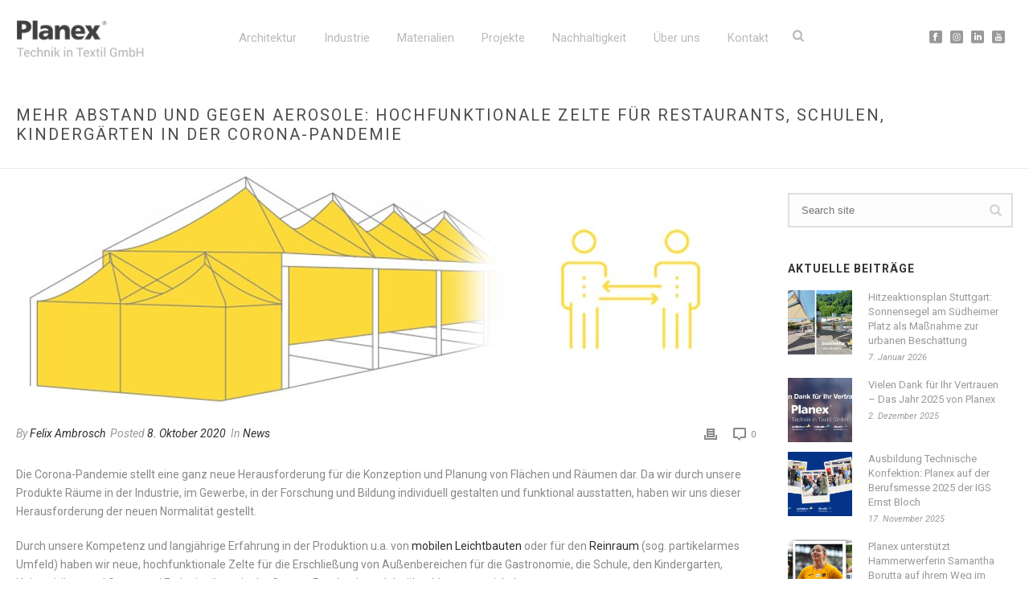

--- FILE ---
content_type: text/html; charset=UTF-8
request_url: https://www.planex-gmbh.de/news/hochfunktionale-zelte-fuer-restaurants-schulen-kindergarten-abstandsregel-aerosole/
body_size: 184884
content:
<!DOCTYPE html>
<html lang="de" >
<head>
		<meta charset="UTF-8" /><meta name="viewport" content="width=device-width, initial-scale=1.0, minimum-scale=1.0, maximum-scale=1.0, user-scalable=0" /><meta http-equiv="X-UA-Compatible" content="IE=edge,chrome=1" /><meta name="format-detection" content="telephone=no"><title>Coronavirus: Hochfunktionale Zelte für mehr Abstand und gegen Aerosole</title>
<script>window.koko_analytics = {"url":"https:\/\/www.planex-gmbh.de\/koko-analytics-collect.php","post_id":9608,"use_cookie":0,"cookie_path":"\/","dnt":true};</script><script type="text/javascript">var ajaxurl = "https://www.planex-gmbh.de/wp-admin/admin-ajax.php";</script><meta name='robots' content='max-image-preview:large' />

		<style id="critical-path-css" type="text/css">
			body,html{width:100%;height:100%;margin:0;padding:0}.page-preloader{top:0;left:0;z-index:999;position:fixed;height:100%;width:100%;text-align:center}.preloader-preview-area{animation-delay:-.2s;top:50%;-ms-transform:translateY(100%);transform:translateY(100%);margin-top:10px;max-height:calc(50% - 20px);opacity:1;width:100%;text-align:center;position:absolute}.preloader-logo{max-width:90%;top:50%;-ms-transform:translateY(-100%);transform:translateY(-100%);margin:-10px auto 0 auto;max-height:calc(50% - 20px);opacity:1;position:relative}.ball-pulse>div{width:15px;height:15px;border-radius:100%;margin:2px;animation-fill-mode:both;display:inline-block;animation:ball-pulse .75s infinite cubic-bezier(.2,.68,.18,1.08)}.ball-pulse>div:nth-child(1){animation-delay:-.36s}.ball-pulse>div:nth-child(2){animation-delay:-.24s}.ball-pulse>div:nth-child(3){animation-delay:-.12s}@keyframes ball-pulse{0%{transform:scale(1);opacity:1}45%{transform:scale(.1);opacity:.7}80%{transform:scale(1);opacity:1}}.ball-clip-rotate-pulse{position:relative;-ms-transform:translateY(-15px) translateX(-10px);transform:translateY(-15px) translateX(-10px);display:inline-block}.ball-clip-rotate-pulse>div{animation-fill-mode:both;position:absolute;top:0;left:0;border-radius:100%}.ball-clip-rotate-pulse>div:first-child{height:36px;width:36px;top:7px;left:-7px;animation:ball-clip-rotate-pulse-scale 1s 0s cubic-bezier(.09,.57,.49,.9) infinite}.ball-clip-rotate-pulse>div:last-child{position:absolute;width:50px;height:50px;left:-16px;top:-2px;background:0 0;border:2px solid;animation:ball-clip-rotate-pulse-rotate 1s 0s cubic-bezier(.09,.57,.49,.9) infinite;animation-duration:1s}@keyframes ball-clip-rotate-pulse-rotate{0%{transform:rotate(0) scale(1)}50%{transform:rotate(180deg) scale(.6)}100%{transform:rotate(360deg) scale(1)}}@keyframes ball-clip-rotate-pulse-scale{30%{transform:scale(.3)}100%{transform:scale(1)}}@keyframes square-spin{25%{transform:perspective(100px) rotateX(180deg) rotateY(0)}50%{transform:perspective(100px) rotateX(180deg) rotateY(180deg)}75%{transform:perspective(100px) rotateX(0) rotateY(180deg)}100%{transform:perspective(100px) rotateX(0) rotateY(0)}}.square-spin{display:inline-block}.square-spin>div{animation-fill-mode:both;width:50px;height:50px;animation:square-spin 3s 0s cubic-bezier(.09,.57,.49,.9) infinite}.cube-transition{position:relative;-ms-transform:translate(-25px,-25px);transform:translate(-25px,-25px);display:inline-block}.cube-transition>div{animation-fill-mode:both;width:15px;height:15px;position:absolute;top:-5px;left:-5px;animation:cube-transition 1.6s 0s infinite ease-in-out}.cube-transition>div:last-child{animation-delay:-.8s}@keyframes cube-transition{25%{transform:translateX(50px) scale(.5) rotate(-90deg)}50%{transform:translate(50px,50px) rotate(-180deg)}75%{transform:translateY(50px) scale(.5) rotate(-270deg)}100%{transform:rotate(-360deg)}}.ball-scale>div{border-radius:100%;margin:2px;animation-fill-mode:both;display:inline-block;height:60px;width:60px;animation:ball-scale 1s 0s ease-in-out infinite}@keyframes ball-scale{0%{transform:scale(0)}100%{transform:scale(1);opacity:0}}.line-scale>div{animation-fill-mode:both;display:inline-block;width:5px;height:50px;border-radius:2px;margin:2px}.line-scale>div:nth-child(1){animation:line-scale 1s -.5s infinite cubic-bezier(.2,.68,.18,1.08)}.line-scale>div:nth-child(2){animation:line-scale 1s -.4s infinite cubic-bezier(.2,.68,.18,1.08)}.line-scale>div:nth-child(3){animation:line-scale 1s -.3s infinite cubic-bezier(.2,.68,.18,1.08)}.line-scale>div:nth-child(4){animation:line-scale 1s -.2s infinite cubic-bezier(.2,.68,.18,1.08)}.line-scale>div:nth-child(5){animation:line-scale 1s -.1s infinite cubic-bezier(.2,.68,.18,1.08)}@keyframes line-scale{0%{transform:scaley(1)}50%{transform:scaley(.4)}100%{transform:scaley(1)}}.ball-scale-multiple{position:relative;-ms-transform:translateY(30px);transform:translateY(30px);display:inline-block}.ball-scale-multiple>div{border-radius:100%;animation-fill-mode:both;margin:2px;position:absolute;left:-30px;top:0;opacity:0;margin:0;width:50px;height:50px;animation:ball-scale-multiple 1s 0s linear infinite}.ball-scale-multiple>div:nth-child(2){animation-delay:-.2s}.ball-scale-multiple>div:nth-child(3){animation-delay:-.2s}@keyframes ball-scale-multiple{0%{transform:scale(0);opacity:0}5%{opacity:1}100%{transform:scale(1);opacity:0}}.ball-pulse-sync{display:inline-block}.ball-pulse-sync>div{width:15px;height:15px;border-radius:100%;margin:2px;animation-fill-mode:both;display:inline-block}.ball-pulse-sync>div:nth-child(1){animation:ball-pulse-sync .6s -.21s infinite ease-in-out}.ball-pulse-sync>div:nth-child(2){animation:ball-pulse-sync .6s -.14s infinite ease-in-out}.ball-pulse-sync>div:nth-child(3){animation:ball-pulse-sync .6s -70ms infinite ease-in-out}@keyframes ball-pulse-sync{33%{transform:translateY(10px)}66%{transform:translateY(-10px)}100%{transform:translateY(0)}}.transparent-circle{display:inline-block;border-top:.5em solid rgba(255,255,255,.2);border-right:.5em solid rgba(255,255,255,.2);border-bottom:.5em solid rgba(255,255,255,.2);border-left:.5em solid #fff;transform:translateZ(0);animation:transparent-circle 1.1s infinite linear;width:50px;height:50px;border-radius:50%}.transparent-circle:after{border-radius:50%;width:10em;height:10em}@keyframes transparent-circle{0%{transform:rotate(0)}100%{transform:rotate(360deg)}}.ball-spin-fade-loader{position:relative;top:-10px;left:-10px;display:inline-block}.ball-spin-fade-loader>div{width:15px;height:15px;border-radius:100%;margin:2px;animation-fill-mode:both;position:absolute;animation:ball-spin-fade-loader 1s infinite linear}.ball-spin-fade-loader>div:nth-child(1){top:25px;left:0;animation-delay:-.84s;-webkit-animation-delay:-.84s}.ball-spin-fade-loader>div:nth-child(2){top:17.05px;left:17.05px;animation-delay:-.72s;-webkit-animation-delay:-.72s}.ball-spin-fade-loader>div:nth-child(3){top:0;left:25px;animation-delay:-.6s;-webkit-animation-delay:-.6s}.ball-spin-fade-loader>div:nth-child(4){top:-17.05px;left:17.05px;animation-delay:-.48s;-webkit-animation-delay:-.48s}.ball-spin-fade-loader>div:nth-child(5){top:-25px;left:0;animation-delay:-.36s;-webkit-animation-delay:-.36s}.ball-spin-fade-loader>div:nth-child(6){top:-17.05px;left:-17.05px;animation-delay:-.24s;-webkit-animation-delay:-.24s}.ball-spin-fade-loader>div:nth-child(7){top:0;left:-25px;animation-delay:-.12s;-webkit-animation-delay:-.12s}.ball-spin-fade-loader>div:nth-child(8){top:17.05px;left:-17.05px;animation-delay:0s;-webkit-animation-delay:0s}@keyframes ball-spin-fade-loader{50%{opacity:.3;transform:scale(.4)}100%{opacity:1;transform:scale(1)}}		</style>

		
<!-- This site is optimized with the Yoast SEO plugin v12.7.1 - https://yoast.com/wordpress/plugins/seo/ -->
<meta name="description" content="Hochfunktionale Zelte. Mehr Abstand und Vermeidung von Coronavirus-Aerosolen. Für Restaurants, Schulen, Kindergärten, Sportstätten, Schwimmbäder und Handel."/>
<meta name="robots" content="max-snippet:-1, max-image-preview:large, max-video-preview:-1"/>
<link rel="canonical" href="https://www.planex-gmbh.de/news/hochfunktionale-zelte-fuer-restaurants-schulen-kindergarten-abstandsregel-aerosole/" />
<meta property="og:locale" content="de_DE" />
<meta property="og:type" content="article" />
<meta property="og:title" content="Coronavirus: Hochfunktionale Zelte für mehr Abstand und gegen Aerosole" />
<meta property="og:description" content="Hochfunktionale Zelte. Mehr Abstand und Vermeidung von Coronavirus-Aerosolen. Für Restaurants, Schulen, Kindergärten, Sportstätten, Schwimmbäder und Handel." />
<meta property="og:url" content="https://www.planex-gmbh.de/news/hochfunktionale-zelte-fuer-restaurants-schulen-kindergarten-abstandsregel-aerosole/" />
<meta property="og:site_name" content="Planex GmbH" />
<meta property="article:tag" content="Abstandsregeln" />
<meta property="article:tag" content="Aerosole" />
<meta property="article:tag" content="Corona-Pandemie" />
<meta property="article:tag" content="Coronavirus" />
<meta property="article:tag" content="Hygieneregeln" />
<meta property="article:tag" content="Schutzmaßnahmen gegen Virusinfektionen" />
<meta property="article:tag" content="Virus-Prävention" />
<meta property="article:section" content="News" />
<meta property="article:published_time" content="2020-10-08T11:50:29+00:00" />
<meta property="article:modified_time" content="2020-10-09T07:40:59+00:00" />
<meta property="og:updated_time" content="2020-10-09T07:40:59+00:00" />
<meta property="og:image" content="https://www.planex-gmbh.de/wp-content/uploads/2020/10/Zelt-Corona-Virus-Aerosole-Restaurant-Kindergarten-Schule-Vereine-2.jpg" />
<meta property="og:image:secure_url" content="https://www.planex-gmbh.de/wp-content/uploads/2020/10/Zelt-Corona-Virus-Aerosole-Restaurant-Kindergarten-Schule-Vereine-2.jpg" />
<meta property="og:image:width" content="920" />
<meta property="og:image:height" content="300" />
<meta name="twitter:card" content="summary" />
<meta name="twitter:description" content="Hochfunktionale Zelte. Mehr Abstand und Vermeidung von Coronavirus-Aerosolen. Für Restaurants, Schulen, Kindergärten, Sportstätten, Schwimmbäder und Handel." />
<meta name="twitter:title" content="Coronavirus: Hochfunktionale Zelte für mehr Abstand und gegen Aerosole" />
<meta name="twitter:image" content="https://www.planex-gmbh.de/wp-content/uploads/2020/10/Zelt-Corona-Virus-Aerosole-Restaurant-Kindergarten-Schule-Vereine-2.jpg" />
<script type='application/ld+json' class='yoast-schema-graph yoast-schema-graph--main'>{"@context":"https://schema.org","@graph":[{"@type":"WebSite","@id":"https://www.planex-gmbh.de/#website","url":"https://www.planex-gmbh.de/","name":"Planex GmbH","description":"Textil im freien Raum","potentialAction":{"@type":"SearchAction","target":"https://www.planex-gmbh.de/?s={search_term_string}","query-input":"required name=search_term_string"}},{"@type":"ImageObject","@id":"https://www.planex-gmbh.de/news/hochfunktionale-zelte-fuer-restaurants-schulen-kindergarten-abstandsregel-aerosole/#primaryimage","url":"https://www.planex-gmbh.de/wp-content/uploads/2020/10/Zelt-Corona-Virus-Aerosole-Restaurant-Kindergarten-Schule-Vereine-2.jpg","width":920,"height":300},{"@type":"WebPage","@id":"https://www.planex-gmbh.de/news/hochfunktionale-zelte-fuer-restaurants-schulen-kindergarten-abstandsregel-aerosole/#webpage","url":"https://www.planex-gmbh.de/news/hochfunktionale-zelte-fuer-restaurants-schulen-kindergarten-abstandsregel-aerosole/","inLanguage":"de","name":"Coronavirus: Hochfunktionale Zelte f\u00fcr mehr Abstand und gegen Aerosole","isPartOf":{"@id":"https://www.planex-gmbh.de/#website"},"primaryImageOfPage":{"@id":"https://www.planex-gmbh.de/news/hochfunktionale-zelte-fuer-restaurants-schulen-kindergarten-abstandsregel-aerosole/#primaryimage"},"datePublished":"2020-10-08T11:50:29+00:00","dateModified":"2020-10-09T07:40:59+00:00","author":{"@id":"https://www.planex-gmbh.de/#/schema/person/f848b7a5910c0dd9ec1cefab76324800"},"description":"Hochfunktionale Zelte. Mehr Abstand und Vermeidung von Coronavirus-Aerosolen. F\u00fcr Restaurants, Schulen, Kinderg\u00e4rten, Sportst\u00e4tten, Schwimmb\u00e4der und Handel.","breadcrumb":{"@id":"https://www.planex-gmbh.de/news/hochfunktionale-zelte-fuer-restaurants-schulen-kindergarten-abstandsregel-aerosole/#breadcrumb"}},{"@type":"BreadcrumbList","@id":"https://www.planex-gmbh.de/news/hochfunktionale-zelte-fuer-restaurants-schulen-kindergarten-abstandsregel-aerosole/#breadcrumb","itemListElement":[{"@type":"ListItem","position":1,"item":{"@type":"WebPage","@id":"https://www.planex-gmbh.de/","url":"https://www.planex-gmbh.de/","name":"Startseite"}},{"@type":"ListItem","position":2,"item":{"@type":"WebPage","@id":"https://www.planex-gmbh.de/news/hochfunktionale-zelte-fuer-restaurants-schulen-kindergarten-abstandsregel-aerosole/","url":"https://www.planex-gmbh.de/news/hochfunktionale-zelte-fuer-restaurants-schulen-kindergarten-abstandsregel-aerosole/","name":"Mehr Abstand und gegen Aerosole: Hochfunktionale Zelte f\u00fcr Restaurants, Schulen, Kinderg\u00e4rten in der Corona-Pandemie"}}]},{"@type":["Person"],"@id":"https://www.planex-gmbh.de/#/schema/person/f848b7a5910c0dd9ec1cefab76324800","name":"Felix Ambrosch","image":{"@type":"ImageObject","@id":"https://www.planex-gmbh.de/#authorlogo","url":"https://secure.gravatar.com/avatar/f3cedea6ca979f84795f346cf3b284a0?s=96&d=mm&r=g","caption":"Felix Ambrosch"},"sameAs":[]}]}</script>
<!-- / Yoast SEO plugin. -->

<link rel='dns-prefetch' href='//fonts.googleapis.com' />
<link rel="alternate" type="application/rss+xml" title="Planex GmbH &raquo; Feed" href="https://www.planex-gmbh.de/feed/" />
<link rel="alternate" type="application/rss+xml" title="Planex GmbH &raquo; Kommentar-Feed" href="https://www.planex-gmbh.de/comments/feed/" />

<link rel="shortcut icon" href="https://www.planex-gmbh.de/wp-content/uploads/2015/07/favicon.ico"  />
<link rel="apple-touch-icon-precomposed" href="https://www.planex-gmbh.de/wp-content/uploads/2015/07/144.png">
<link rel="apple-touch-icon-precomposed" sizes="114x114" href="https://www.planex-gmbh.de/wp-content/uploads/2015/07/144.png">
<link rel="apple-touch-icon-precomposed" sizes="72x72" href="https://www.planex-gmbh.de/wp-content/uploads/2015/07/144.png">
<link rel="apple-touch-icon-precomposed" sizes="144x144" href="https://www.planex-gmbh.de/wp-content/uploads/2015/07/144.png">
<link rel="preload" href="https://www.planex-gmbh.de/wp-content/e3a2f7006806ce3c12424d234c00d6ed.js?ver=e16fcb4b9637c9049331788a98a0b81d" as="script" />
<link rel="preload" href="https://www.planex-gmbh.de/wp-content/6a04abca6a064992b1cba1a48402bd4d.js?ver=85e15574b79876bb70a98a723024120a" as="script" />
<link rel="preload" href="https://www.planex-gmbh.de/wp-content/plugins/real-cookie-banner/public/lib/animate.css/animate.min.css?ver=4.1.1" as="style" />
<script type="text/javascript">window.abb = {};php = {};window.PHP = {};PHP.ajax = "https://www.planex-gmbh.de/wp-admin/admin-ajax.php";PHP.wp_p_id = "9608";var mk_header_parallax, mk_banner_parallax, mk_page_parallax, mk_footer_parallax, mk_body_parallax;var mk_images_dir = "https://www.planex-gmbh.de/wp-content/themes/jupiter/assets/images",mk_theme_js_path = "https://www.planex-gmbh.de/wp-content/themes/jupiter/assets/js",mk_theme_dir = "https://www.planex-gmbh.de/wp-content/themes/jupiter",mk_captcha_placeholder = "Enter Captcha",mk_captcha_invalid_txt = "Invalid. Try again.",mk_captcha_correct_txt = "Captcha correct.",mk_responsive_nav_width = 960,mk_vertical_header_back = "Back",mk_vertical_header_anim = "1",mk_check_rtl = true,mk_grid_width = 1280,mk_ajax_search_option = "beside_nav",mk_preloader_bg_color = "#ffffff",mk_accent_color = "#fed316",mk_go_to_top =  "false",mk_smooth_scroll =  "true",mk_show_background_video =  "true",mk_preloader_bar_color = "#fed316",mk_preloader_logo = "";var mk_header_parallax = false,mk_banner_parallax = false,mk_footer_parallax = false,mk_body_parallax = false,mk_no_more_posts = "No More Posts",mk_typekit_id   = "",mk_google_fonts = ["Roboto:100italic,200italic,300italic,400italic,500italic,600italic,700italic,800italic,900italic,100,200,300,400,500,600,700,800,900"],mk_global_lazyload = true;</script><script type='text/javascript' defer src='https://www.planex-gmbh.de/wp-content/e3a2f7006806ce3c12424d234c00d6ed.js?ver=e16fcb4b9637c9049331788a98a0b81d' ></script>
<script type="application/json" data-skip-moving="true" data-no-defer id="a260bc767fa18ff76c3d4bb56690158671-js-extra">{"slug":"real-cookie-banner","textDomain":"real-cookie-banner","version":"3.5.3","restUrl":"https:\/\/www.planex-gmbh.de\/wp-json\/real-cookie-banner\/v1\/","restNamespace":"real-cookie-banner\/v1","restRoot":"https:\/\/www.planex-gmbh.de\/wp-json\/","restQuery":{"_v":"3.5.3","_locale":"user"},"restNonce":"b8705e6c27","restRecreateNonceEndpoint":"https:\/\/www.planex-gmbh.de\/wp-admin\/admin-ajax.php?action=rest-nonce","publicUrl":"https:\/\/www.planex-gmbh.de\/wp-content\/plugins\/real-cookie-banner\/public\/","chunkFolder":"dist","chunks":{"chunk-config-tab-blocker.lite.js":["de_DE-83d48f038e1cf6148175589160cda67e","de_DE-a34c114e32c8ef5ff20106cdeeb9b21b","de_DE-e98e1b352ae5119b63691bba8688cdb4"],"chunk-config-tab-blocker.pro.js":["de_DE-ddf5ae983675e7b6eec2afc2d53654a2","de_DE-c4b7c75a8d2f3bebe62df2ef93df9582","de_DE-d6ccf46b904a1ef4e88f8b9bf1de65e2"],"chunk-config-tab-consent.lite.js":["de_DE-3823d7521a3fc2857511061e0d660408"],"chunk-config-tab-consent.pro.js":["de_DE-9cb9ecf8c1e8ce14036b5f3a5e19f098"],"chunk-config-tab-cookies.lite.js":["de_DE-1a51b37d0ef409906245c7ed80d76040","de_DE-a34c114e32c8ef5ff20106cdeeb9b21b"],"chunk-config-tab-cookies.pro.js":["de_DE-572ee75deed92e7a74abba4b86604687","de_DE-c4b7c75a8d2f3bebe62df2ef93df9582"],"chunk-config-tab-dashboard.lite.js":["de_DE-f843c51245ecd2b389746275b3da66b6","de_DE-a34c114e32c8ef5ff20106cdeeb9b21b","de_DE-e98e1b352ae5119b63691bba8688cdb4"],"chunk-config-tab-dashboard.pro.js":["de_DE-ae5ae8f925f0409361cfe395645ac077","de_DE-c4b7c75a8d2f3bebe62df2ef93df9582","de_DE-d6ccf46b904a1ef4e88f8b9bf1de65e2"],"chunk-config-tab-import.lite.js":["de_DE-66df94240f04843e5a208823e466a850"],"chunk-config-tab-import.pro.js":["de_DE-e5fee6b51986d4ff7a051d6f6a7b076a"],"chunk-config-tab-licensing.lite.js":["de_DE-e01f803e4093b19d6787901b9591b5a6"],"chunk-config-tab-licensing.pro.js":["de_DE-4918ea9704f47c2055904e4104d4ffba"],"chunk-config-tab-scanner.lite.js":["de_DE-b10b39f1099ef599835c729334e38429"],"chunk-config-tab-scanner.pro.js":["de_DE-752a1502ab4f0bebfa2ad50c68ef571f"],"chunk-config-tab-settings.lite.js":["de_DE-37978e0b06b4eb18b16164a2d9c93a2c"],"chunk-config-tab-settings.pro.js":["de_DE-e59d3dcc762e276255c8989fbd1f80e3"],"chunk-config-tab-tcf.lite.js":["de_DE-4f658bdbf0aa370053460bc9e3cd1f69","de_DE-a34c114e32c8ef5ff20106cdeeb9b21b"],"chunk-config-tab-tcf.pro.js":["de_DE-e1e83d5b8a28f1f91f63b9de2a8b181a","de_DE-c4b7c75a8d2f3bebe62df2ef93df9582"]},"others":{"customizeValuesBanner":{"layout":{"type":"dialog","dialogMaxWidth":530,"dialogPosition":"middleCenter","dialogMargin":[0,0,0,0],"bannerPosition":"bottom","bannerMaxWidth":1024,"dialogBorderRadius":3,"borderRadius":5,"animationIn":"slideInUp","animationInDuration":500,"animationInOnlyMobile":true,"animationOut":"none","animationOutDuration":500,"animationOutOnlyMobile":true,"overlay":true,"overlayBg":"#000000","overlayBgAlpha":38,"overlayBlur":2},"decision":{"acceptAll":"button","acceptEssentials":"button","showCloseIcon":false,"acceptIndividual":"link","buttonOrder":"all,essential,save,individual","showGroups":false,"groupsFirstView":false,"saveButton":"always"},"legal":{"privacyPolicy":3220,"privacyPolicyExternalUrl":"","privacyPolicyIsExternalUrl":false,"privacyPolicyLabel":"Datenschutzerkl\u00e4rung","privacyPolicyHide":true,"imprint":58,"imprintExternalUrl":"","imprintIsExternalUrl":false,"imprintLabel":"Impressum","imprintHide":true},"design":{"bg":"#ffffff","textAlign":"center","linkTextDecoration":"underline","borderWidth":0,"borderColor":"#ffffff","fontSize":13,"fontColor":"#2b2b2b","fontInheritFamily":true,"fontFamily":"Arial, Helvetica, sans-serif","fontWeight":"normal","boxShadowEnabled":true,"boxShadowOffsetX":0,"boxShadowOffsetY":5,"boxShadowBlurRadius":13,"boxShadowSpreadRadius":0,"boxShadowColor":"#000000","boxShadowColorAlpha":20},"headerDesign":{"inheritBg":true,"bg":"#f4f4f4","inheritTextAlign":true,"textAlign":"center","padding":[17,20,15,20],"logo":"","logoRetina":"","logoMaxHeight":40,"logoPosition":"left","logoMargin":[5,15,5,15],"fontSize":20,"fontColor":"#2b2b2b","fontInheritFamily":true,"fontFamily":"Arial, Helvetica, sans-serif","fontWeight":"normal","borderWidth":1,"borderColor":"#efefef"},"bodyDesign":{"padding":[15,20,5,20],"descriptionInheritFontSize":true,"descriptionFontSize":13,"dottedGroupsInheritFontSize":true,"dottedGroupsFontSize":13,"dottedGroupsBulletColor":"#15779b","teachingsInheritTextAlign":true,"teachingsTextAlign":"center","teachingsSeparatorActive":true,"teachingsSeparatorWidth":50,"teachingsSeparatorHeight":1,"teachingsSeparatorColor":"#15779b","teachingsInheritFontSize":false,"teachingsFontSize":12,"teachingsInheritFontColor":false,"teachingsFontColor":"#7c7c7c","acceptAllOneRowLayout":false,"acceptAllPadding":[10,10,10,10],"acceptAllBg":"#15779b","acceptAllTextAlign":"center","acceptAllFontSize":18,"acceptAllFontColor":"#ffffff","acceptAllFontWeight":"normal","acceptAllBorderWidth":0,"acceptAllBorderColor":"#000000","acceptAllHoverBg":"#11607d","acceptAllHoverFontColor":"#ffffff","acceptAllHoverBorderColor":"#000000","acceptEssentialsUseAcceptAll":true,"acceptEssentialsButtonType":"","acceptEssentialsPadding":[10,10,10,10],"acceptEssentialsBg":"#efefef","acceptEssentialsTextAlign":"center","acceptEssentialsFontSize":18,"acceptEssentialsFontColor":"#0a0a0a","acceptEssentialsFontWeight":"normal","acceptEssentialsBorderWidth":0,"acceptEssentialsBorderColor":"#000000","acceptEssentialsHoverBg":"#e8e8e8","acceptEssentialsHoverFontColor":"#000000","acceptEssentialsHoverBorderColor":"#000000","acceptIndividualPadding":[5,5,5,5],"acceptIndividualBg":"#ffffff","acceptIndividualTextAlign":"center","acceptIndividualFontSize":15,"acceptIndividualFontColor":"#15779b","acceptIndividualFontWeight":"normal","acceptIndividualBorderWidth":0,"acceptIndividualBorderColor":"#000000","acceptIndividualHoverBg":"#ffffff","acceptIndividualHoverFontColor":"#11607d","acceptIndividualHoverBorderColor":"#000000"},"footerDesign":{"poweredByLink":true,"inheritBg":false,"bg":"#fcfcfc","inheritTextAlign":true,"textAlign":"center","linkTarget":"_blank","padding":[10,20,15,20],"fontSize":14,"fontColor":"#7c7c7c","fontInheritFamily":true,"fontFamily":"Arial, Helvetica, sans-serif","fontWeight":"normal","hoverFontColor":"#2b2b2b","borderWidth":1,"borderColor":"#efefef"},"texts":{"headline":"Privatsph\u00e4re-Einstellungen","description":"<p class=\"p1\">Wir verwenden Cookies und \u00e4hnliche Technologien auf unserer Website und verarbeiten personenbezogene Daten von Ihnen (z.B. IP-Adresse). Das ist wichtig um z.B. Medien von Drittanbietern einbinden zu k\u00f6nnen oder Zugriffe auf unsere Website zu erfassen. Diese Datenverarbeitung kann auch erst in Folge gesetzter Cookies stattfinden. Wir teilen diese Daten mit Dritten, die wir in den Privatsph\u00e4re-Einstellungen transparent benennen.<\/p>\n<p class=\"p1\">Die Datenverarbeitung kann mit Ihrer Einwilligung oder auf Basis eines berechtigten Interesses erfolgen, dem Sie in den Privatsph\u00e4re-Einstellungen widersprechen k\u00f6nnen. Sie haben das Recht, nicht einzuwilligen und Ihre Einwilligung zu einem sp\u00e4teren Zeitpunkt zu \u00e4ndern oder zu widerrufen. Weitere Informationen zur Verwendung Ihrer Daten finden Sie in unserer {{privacyPolicy}}Datenschutzerkl\u00e4rung{{\/privacyPolicy}}.<\/p>","acceptAll":"Alle akzeptieren","acceptEssentials":"Weiter ohne Einwilligung","acceptIndividual":"Privatsph\u00e4re-Einstellungen individuell festlegen","poweredBy":"1","ePrivacyUSA":"Einige Services verarbeiten personenbezogene Daten in den USA. Indem du der Nutzung dieser Services zustimmst, erkl\u00e4rst du dich auch mit der Verarbeitung deiner Daten in den USA gem\u00e4\u00df Art. 49 (1) lit. a DSGVO einverstanden. Die USA werden vom EuGH als ein Land mit einem unzureichenden Datenschutz-Niveau nach EU-Standards angesehen. Insbesondere besteht das Risiko, dass deine Daten von US-Beh\u00f6rden zu Kontroll- und \u00dcberwachungszwecken verarbeitet werden \u2013 unter Umst\u00e4nden ohne die M\u00f6glichkeit eines Rechtsbehelfs.","ageNoticeBanner":"<p class=\"p1\">Du bist unter 16 Jahre alt? Dann kannst Du leider noch nicht f\u00fcr optionale Services einwilligen. Du kannst jedoch Deine Eltern oder Erziehungsberechtigten bitten, mit Dir f\u00fcr diese Services einzuwilligen.<\/p>","ageNoticeBlocker":"<p class=\"p1\">Du bist unter 16 Jahre alt? Leider darfst Du diesem Service nicht selbst zustimmen, um diese Inhalte zu sehen. Bitte Deine Eltern oder Erziehungsberechtigten, dem Service mit Dir zuzustimmen. Vielen Dank.<\/p>","listServicesNotice":"<p class=\"p1\">Wenn Sie alle Services akzeptieren, erlauben Sie, dass {{services}} geladen werden. Diese sind nach ihrem Zweck in Gruppen {{serviceGroups}} unterteilt (Zugeh\u00f6rigkeit durch hochgestellte Zahlen gekennzeichnet).<\/p>","consentForwardingExternalHosts":"Deine Einwilligung gilt auch auf {{websites}}.","blockerHeadline":"{{name}} aufgrund von Privatsph\u00e4re-Einstellungen blockiert","blockerLinkShowMissing":"Zeige alle Services, denen du noch zustimmen musst","blockerLoadButton":"Services akzeptieren und Inhalte laden","blockerAcceptInfo":"<p class=\"p1\">Wenn Sie blockierte Inhalte laden, werden Ihre Datenschutzeinstellungen angepasst. Inhalte aus diesem Service werden in Zukunft nicht mehr blockiert.<\/p>"},"individualLayout":{"inheritDialogMaxWidth":false,"dialogMaxWidth":970,"inheritBannerMaxWidth":true,"bannerMaxWidth":1980,"descriptionTextAlign":"left"},"group":{"checkboxBg":"#f0f0f0","checkboxBorderWidth":1,"checkboxBorderColor":"#d2d2d2","checkboxActiveColor":"#ffffff","checkboxActiveBg":"#15779b","checkboxActiveBorderColor":"#11607d","groupInheritBg":true,"groupBg":"#f4f4f4","groupPadding":[15,15,15,15],"groupSpacing":10,"groupBorderRadius":5,"groupBorderWidth":1,"groupBorderColor":"#f4f4f4","headlineFontSize":16,"headlineFontWeight":"normal","headlineFontColor":"#2b2b2b","descriptionFontSize":14,"descriptionFontColor":"#7c7c7c","linkColor":"#7c7c7c","linkHoverColor":"#2b2b2b"},"saveButton":{"useAcceptAll":true,"type":"button","padding":[10,10,10,10],"bg":"#efefef","textAlign":"center","fontSize":18,"fontColor":"#0a0a0a","fontWeight":"normal","borderWidth":0,"borderColor":"#000000","hoverBg":"#e8e8e8","hoverFontColor":"#000000","hoverBorderColor":"#000000"},"individualTexts":{"headline":"Individuelle Privatsph\u00e4re-Einstellungen","description":"Wir verwenden Cookies und \u00e4hnliche Technologien auf unserer Website und verarbeiten personenbezogene Daten von dir (z.B. IP-Adresse), um z.B. Inhalte und Anzeigen zu personalisieren, Medien von Drittanbietern einzubinden oder Zugriffe auf unsere Website zu analysieren. Die Datenverarbeitung kann auch erst in Folge gesetzter Cookies stattfinden. Wir teilen diese Daten mit Dritten, die wir in den Privatsph\u00e4re-Einstellungen benennen.<br \/><br \/>Die Datenverarbeitung kann mit deiner Einwilligung oder auf Basis eines berechtigten Interesses erfolgen, dem du in den Privatsph\u00e4re-Einstellungen widersprechen kannst. Du hast das Recht, nicht einzuwilligen und deine Einwilligung zu einem sp\u00e4teren Zeitpunkt zu \u00e4ndern oder zu widerrufen. Weitere Informationen zur Verwendung deiner Daten findest du in unserer {{privacyPolicy}}Datenschutzerkl\u00e4rung{{\/privacyPolicy}}.<br \/><br \/>Im Folgenden findest du eine \u00dcbersicht \u00fcber alle Services, die von dieser Website genutzt werden. Du kannst dir detaillierte Informationen zu jedem Service ansehen und ihm einzeln zustimmen oder von deinem Widerspruchsrecht Gebrauch machen.","save":"Individuelle Auswahlen speichern","showMore":"Service-Informationen anzeigen","hideMore":"Service-Informationen ausblenden","postamble":""},"mobile":{"enabled":true,"maxHeight":400,"hideHeader":false,"alignment":"bottom","scalePercent":90,"scalePercentVertical":-50},"customCss":{"antiAdBlocker":"y","css":""}},"isPro":false,"showProHints":false,"proUrl":"https:\/\/devowl.io\/de\/go\/real-cookie-banner?source=rcb-lite","showLiteNotice":true,"hasDynamicPreDecisions":false,"isLicensed":false,"isDevLicense":false,"multilingualSkipHTMLForTag":"","isCurrentlyInTranslationEditorPreview":false,"defaultLanguage":"","currentLanguage":"","context":"","userConsentCookieName":"real_cookie_banner-v:2_blog:1_path:57a1146","revisionHash":"fa8367f38c221e8b9f017031018be7ea","isTcf":false,"isPreventPreDecision":false,"isAcceptAllForBots":true,"isRespectDoNotTrack":false,"isEPrivacyUSA":false,"isAgeNotice":true,"isListServicesNotice":true,"setCookiesViaManager":"none","essentialGroup":"essenziell","groups":[{"id":261,"name":"Essenziell","slug":"essenziell","description":"Essenzielle Services sind f\u00fcr die grundlegende Funktionalit\u00e4t der Website erforderlich. Sie enthalten nur technisch notwendige Services. Diesen Services kann nicht widersprochen werden.","items":[{"id":18003,"name":"Real Cookie Banner","purpose":"Real Cookie Banner bittet Website-Besucher um die Einwilligung zum Setzen von Cookies und zur Verarbeitung personenbezogener Daten. Dazu wird jedem Website-Besucher eine UUID (pseudonyme Identifikation des Nutzers) zugewiesen, die bis zum Ablauf des Cookies zur Speicherung der Einwilligung g\u00fcltig ist. Cookies werden dazu verwendet, um zu testen, ob Cookies gesetzt werden k\u00f6nnen, um Referenz auf die dokumentierte Einwilligung zu speichern, um zu speichern, in welche Services aus welchen Service-Gruppen der Besucher eingewilligt hat, und, falls Einwilligung nach dem Transparency & Consent Framework (TCF) eingeholt werden, um die Einwilligungen in TCF Partner, Zwecke, besondere Zwecke, Funktionen und besondere Funktionen zu speichern. Im Rahmen der Darlegungspflicht nach DSGVO wird die erhobene Einwilligung vollumf\u00e4nglich dokumentiert. Dazu z\u00e4hlt neben den Services und Service-Gruppen, in welche der Besucher eingewilligt hat, und falls Einwilligung nach dem TCF Standard eingeholt werden, in welche TCF Partner, Zwecke und Funktionen der Besucher eingewilligt hat, alle Einstellungen des Cookie Banners zum Zeitpunkt der Einwilligung als auch die technischen Umst\u00e4nde (z.B. Gr\u00f6\u00dfe des Sichtbereichs bei der Einwilligung) und die Nutzerinteraktionen (z.B. Klick auf Buttons), die zur Einwilligung gef\u00fchrt haben. Die Einwilligung wird pro Sprache einmal erhoben.","provider":"Planex GmbH","uniqueName":"real-cookie-banner","isEmbeddingOnlyExternalResources":false,"legalBasis":"legal-requirement","ePrivacyUSA":false,"technicalDefinitions":[{"type":"http","name":"real_cookie_banner*","host":".planex-gmbh.de","duration":365,"durationUnit":"d","isSessionDuration":false},{"type":"http","name":"real_cookie_banner*-tcf","host":".planex-gmbh.de","duration":365,"durationUnit":"d","isSessionDuration":false},{"type":"http","name":"real_cookie_banner-test","host":".planex-gmbh.de","duration":365,"durationUnit":"d","isSessionDuration":false}],"codeDynamics":null,"providerPrivacyPolicyUrl":"https:\/\/www.planex-gmbh.de\/datenschutz\/","tagManagerOptInEventName":"","tagManagerOptOutEventName":"","codeOptIn":"","executeCodeOptInWhenNoTagManagerConsentIsGiven":false,"codeOptOut":"","executeCodeOptOutWhenNoTagManagerConsentIsGiven":false,"deleteTechnicalDefinitionsAfterOptOut":false,"codeOnPageLoad":"","presetId":"real-cookie-banner"}]}],"blocker":[],"setVisualParentIfClassOfParent":{"et_pb_video_box":1,"ast-oembed-container":1,"wpb_video_wrapper":1},"dependantVisibilityContainers":["[role=\"tabpanel\"]",".eael-tab-content-item",".wpcs_content_inner",".op3-contenttoggleitem-content",".pum-overlay","[data-elementor-type=\"popup\"]",".wp-block-ub-content-toggle-accordion-content-wrap",".w-popup-wrap",".oxy-lightbox_inner[data-inner-content=true]",".oxy-pro-accordion_body",".oxy-tab-content",".kt-accordion-panel",".vc_tta-panel-body",".mfp-hide"],"bannerDesignVersion":3,"bannerI18n":{"legalBasis":"Verwendung auf gesetzlicher Grundlage von","legitimateInterest":"Berechtigtes Interesse","legalRequirement":"Erf\u00fcllung einer rechtlichen Verpflichtung","consent":"Einwilligung","crawlerLinkAlert":"Wir haben erkannt, dass du ein Crawler\/Bot bist. Nur nat\u00fcrliche Personen d\u00fcrfen in Cookies und die Verarbeitung von personenbezogenen Daten einwilligen. Daher hat der Link f\u00fcr dich keine Funktion.","technicalCookieDefinition":"Technische Cookie-Definition","usesCookies":"Verwendete Cookies","cookieRefresh":"Cookie-Auffrischung","usesNonCookieAccess":"Verwendet Cookie-\u00e4hnliche Informationen (LocalStorage, SessionStorage, IndexDB, etc.)","host":"Host","duration":"Dauer","noExpiration":"Kein Ablauf","type":"Typ","purpose":"Zweck","headerTitlePrivacyPolicyHistory":"Privatsph\u00e4re-Einstellungen: Historie","historyLabel":"Einwilligungen anzeigen vom","historySelectNone":"Noch nicht eingewilligt","provider":"Anbieter","providerPrivacyPolicyUrl":"Datenschutzerkl\u00e4rung","ePrivacyNoteMore":"und %d mehr","ePrivacyUSA":"US-Datenverarbeitung","durationUnit":{"s":"Sekunde(n)","m":"Minute(n)","h":"Stunde(n)","d":"Tag(e)","mo":"Monat(e)","y":"Jahr(e)"},"close":"Schlie\u00dfen","closeWithoutSaving":"Schlie\u00dfen ohne Speichern","yes":"Ja","no":"Nein","unknown":"Unbekannt","none":"Nichts","noLicense":"Keine Lizenz aktiviert - kein Produktionseinsatz!","devLicense":"Produktlizenz nicht f\u00fcr den Produktionseinsatz!","devLicenseLearnMore":"Mehr erfahren","devLicenseLink":"https:\/\/devowl.io\/de\/wissensdatenbank\/lizenz-installations-typ\/","andSeparator":" und "},"pageRequestUuid4":"a996a14c7-07db-4f64-8cc8-ffe6ff254acc","pageByIdUrl":"https:\/\/www.planex-gmbh.de?page_id","pageIdToPermalink":{"58":"https:\/\/www.planex-gmbh.de\/impressum\/","3220":"https:\/\/www.planex-gmbh.de\/datenschutz\/"},"pageId":false,"pluginUrl":"https:\/\/devowl.io\/wordpress-real-cookie-banner\/"}}</script>
<script data-skip-moving="true" data-no-defer id="a260bc767fa18ff76c3d4bb56690158672-js-extra">var realCookieBanner = /* document.write */ JSON.parse(document.getElementById("a260bc767fa18ff76c3d4bb56690158671-js-extra").innerHTML, function (a,b){return-1<["codeOptIn","codeOptOut","codeOnPageLoad"].indexOf(a)&&"string"==typeof b&&b.startsWith("base64-encoded:")?window.atob(b.substr(15)):b});</script><script type='text/javascript' id='real-cookie-banner-banner-js-before'>
((a,b)=>{a[b]||(a[b]={},["consentSync"].forEach(c=>a[b][c]=()=>({cookie:null,consentGiven:!1,cookieOptIn:!0})),["consent","consentAll","unblock"].forEach(c=>a[b][c]=(...d)=>new Promise(e=>a.addEventListener(b,()=>{a[b][c](...d).then(e)},{once:!0}))))})(window,"consentApi");
</script>
<script type='text/javascript' defer src='https://www.planex-gmbh.de/wp-content/6a04abca6a064992b1cba1a48402bd4d.js?ver=85e15574b79876bb70a98a723024120a' ></script>
<link rel='stylesheet' id='animate-css-css' href='https://www.planex-gmbh.de/wp-content/plugins/real-cookie-banner/public/lib/animate.css/animate.min.css?ver=4.1.1' type='text/css' media='all' />
<link rel='stylesheet' id='layerslider-css' href='https://www.planex-gmbh.de/wp-content/plugins/layerslider/assets/static/layerslider/css/layerslider.css?ver=7.6.8' type='text/css' media='all' />
<link rel='stylesheet' id='ls-google-fonts-css' href='https://fonts.googleapis.com/css?family=Lato:100,100i,200,200i,300,300i,400,400i,500,500i,600,600i,700,700i,800,800i,900,900i%7COpen+Sans:100,100i,200,200i,300,300i,400,400i,500,500i,600,600i,700,700i,800,800i,900,900i%7CIndie+Flower:100,100i,200,200i,300,300i,400,400i,500,500i,600,600i,700,700i,800,800i,900,900i%7COswald:100,100i,200,200i,300,300i,400,400i,500,500i,600,600i,700,700i,800,800i,900,900i' type='text/css' media='all' />
<link rel='stylesheet' id='wp-block-library-css' href='https://www.planex-gmbh.de/wp-includes/css/dist/block-library/style.min.css?ver=6.1.9' type='text/css' media='all' />
<style id='wp-block-library-theme-inline-css' type='text/css'>
.wp-block-audio figcaption{color:#555;font-size:13px;text-align:center}.is-dark-theme .wp-block-audio figcaption{color:hsla(0,0%,100%,.65)}.wp-block-audio{margin:0 0 1em}.wp-block-code{border:1px solid #ccc;border-radius:4px;font-family:Menlo,Consolas,monaco,monospace;padding:.8em 1em}.wp-block-embed figcaption{color:#555;font-size:13px;text-align:center}.is-dark-theme .wp-block-embed figcaption{color:hsla(0,0%,100%,.65)}.wp-block-embed{margin:0 0 1em}.blocks-gallery-caption{color:#555;font-size:13px;text-align:center}.is-dark-theme .blocks-gallery-caption{color:hsla(0,0%,100%,.65)}.wp-block-image figcaption{color:#555;font-size:13px;text-align:center}.is-dark-theme .wp-block-image figcaption{color:hsla(0,0%,100%,.65)}.wp-block-image{margin:0 0 1em}.wp-block-pullquote{border-top:4px solid;border-bottom:4px solid;margin-bottom:1.75em;color:currentColor}.wp-block-pullquote__citation,.wp-block-pullquote cite,.wp-block-pullquote footer{color:currentColor;text-transform:uppercase;font-size:.8125em;font-style:normal}.wp-block-quote{border-left:.25em solid;margin:0 0 1.75em;padding-left:1em}.wp-block-quote cite,.wp-block-quote footer{color:currentColor;font-size:.8125em;position:relative;font-style:normal}.wp-block-quote.has-text-align-right{border-left:none;border-right:.25em solid;padding-left:0;padding-right:1em}.wp-block-quote.has-text-align-center{border:none;padding-left:0}.wp-block-quote.is-large,.wp-block-quote.is-style-large,.wp-block-quote.is-style-plain{border:none}.wp-block-search .wp-block-search__label{font-weight:700}.wp-block-search__button{border:1px solid #ccc;padding:.375em .625em}:where(.wp-block-group.has-background){padding:1.25em 2.375em}.wp-block-separator.has-css-opacity{opacity:.4}.wp-block-separator{border:none;border-bottom:2px solid;margin-left:auto;margin-right:auto}.wp-block-separator.has-alpha-channel-opacity{opacity:1}.wp-block-separator:not(.is-style-wide):not(.is-style-dots){width:100px}.wp-block-separator.has-background:not(.is-style-dots){border-bottom:none;height:1px}.wp-block-separator.has-background:not(.is-style-wide):not(.is-style-dots){height:2px}.wp-block-table{margin:"0 0 1em 0"}.wp-block-table thead{border-bottom:3px solid}.wp-block-table tfoot{border-top:3px solid}.wp-block-table td,.wp-block-table th{word-break:normal}.wp-block-table figcaption{color:#555;font-size:13px;text-align:center}.is-dark-theme .wp-block-table figcaption{color:hsla(0,0%,100%,.65)}.wp-block-video figcaption{color:#555;font-size:13px;text-align:center}.is-dark-theme .wp-block-video figcaption{color:hsla(0,0%,100%,.65)}.wp-block-video{margin:0 0 1em}.wp-block-template-part.has-background{padding:1.25em 2.375em;margin-top:0;margin-bottom:0}
</style>
<link rel='stylesheet' id='classic-theme-styles-css' href='https://www.planex-gmbh.de/wp-includes/css/classic-themes.min.css?ver=1' type='text/css' media='all' />
<style id='global-styles-inline-css' type='text/css'>
body{--wp--preset--color--black: #000000;--wp--preset--color--cyan-bluish-gray: #abb8c3;--wp--preset--color--white: #ffffff;--wp--preset--color--pale-pink: #f78da7;--wp--preset--color--vivid-red: #cf2e2e;--wp--preset--color--luminous-vivid-orange: #ff6900;--wp--preset--color--luminous-vivid-amber: #fcb900;--wp--preset--color--light-green-cyan: #7bdcb5;--wp--preset--color--vivid-green-cyan: #00d084;--wp--preset--color--pale-cyan-blue: #8ed1fc;--wp--preset--color--vivid-cyan-blue: #0693e3;--wp--preset--color--vivid-purple: #9b51e0;--wp--preset--gradient--vivid-cyan-blue-to-vivid-purple: linear-gradient(135deg,rgba(6,147,227,1) 0%,rgb(155,81,224) 100%);--wp--preset--gradient--light-green-cyan-to-vivid-green-cyan: linear-gradient(135deg,rgb(122,220,180) 0%,rgb(0,208,130) 100%);--wp--preset--gradient--luminous-vivid-amber-to-luminous-vivid-orange: linear-gradient(135deg,rgba(252,185,0,1) 0%,rgba(255,105,0,1) 100%);--wp--preset--gradient--luminous-vivid-orange-to-vivid-red: linear-gradient(135deg,rgba(255,105,0,1) 0%,rgb(207,46,46) 100%);--wp--preset--gradient--very-light-gray-to-cyan-bluish-gray: linear-gradient(135deg,rgb(238,238,238) 0%,rgb(169,184,195) 100%);--wp--preset--gradient--cool-to-warm-spectrum: linear-gradient(135deg,rgb(74,234,220) 0%,rgb(151,120,209) 20%,rgb(207,42,186) 40%,rgb(238,44,130) 60%,rgb(251,105,98) 80%,rgb(254,248,76) 100%);--wp--preset--gradient--blush-light-purple: linear-gradient(135deg,rgb(255,206,236) 0%,rgb(152,150,240) 100%);--wp--preset--gradient--blush-bordeaux: linear-gradient(135deg,rgb(254,205,165) 0%,rgb(254,45,45) 50%,rgb(107,0,62) 100%);--wp--preset--gradient--luminous-dusk: linear-gradient(135deg,rgb(255,203,112) 0%,rgb(199,81,192) 50%,rgb(65,88,208) 100%);--wp--preset--gradient--pale-ocean: linear-gradient(135deg,rgb(255,245,203) 0%,rgb(182,227,212) 50%,rgb(51,167,181) 100%);--wp--preset--gradient--electric-grass: linear-gradient(135deg,rgb(202,248,128) 0%,rgb(113,206,126) 100%);--wp--preset--gradient--midnight: linear-gradient(135deg,rgb(2,3,129) 0%,rgb(40,116,252) 100%);--wp--preset--duotone--dark-grayscale: url('#wp-duotone-dark-grayscale');--wp--preset--duotone--grayscale: url('#wp-duotone-grayscale');--wp--preset--duotone--purple-yellow: url('#wp-duotone-purple-yellow');--wp--preset--duotone--blue-red: url('#wp-duotone-blue-red');--wp--preset--duotone--midnight: url('#wp-duotone-midnight');--wp--preset--duotone--magenta-yellow: url('#wp-duotone-magenta-yellow');--wp--preset--duotone--purple-green: url('#wp-duotone-purple-green');--wp--preset--duotone--blue-orange: url('#wp-duotone-blue-orange');--wp--preset--font-size--small: 13px;--wp--preset--font-size--medium: 20px;--wp--preset--font-size--large: 36px;--wp--preset--font-size--x-large: 42px;--wp--preset--spacing--20: 0.44rem;--wp--preset--spacing--30: 0.67rem;--wp--preset--spacing--40: 1rem;--wp--preset--spacing--50: 1.5rem;--wp--preset--spacing--60: 2.25rem;--wp--preset--spacing--70: 3.38rem;--wp--preset--spacing--80: 5.06rem;}:where(.is-layout-flex){gap: 0.5em;}body .is-layout-flow > .alignleft{float: left;margin-inline-start: 0;margin-inline-end: 2em;}body .is-layout-flow > .alignright{float: right;margin-inline-start: 2em;margin-inline-end: 0;}body .is-layout-flow > .aligncenter{margin-left: auto !important;margin-right: auto !important;}body .is-layout-constrained > .alignleft{float: left;margin-inline-start: 0;margin-inline-end: 2em;}body .is-layout-constrained > .alignright{float: right;margin-inline-start: 2em;margin-inline-end: 0;}body .is-layout-constrained > .aligncenter{margin-left: auto !important;margin-right: auto !important;}body .is-layout-constrained > :where(:not(.alignleft):not(.alignright):not(.alignfull)){max-width: var(--wp--style--global--content-size);margin-left: auto !important;margin-right: auto !important;}body .is-layout-constrained > .alignwide{max-width: var(--wp--style--global--wide-size);}body .is-layout-flex{display: flex;}body .is-layout-flex{flex-wrap: wrap;align-items: center;}body .is-layout-flex > *{margin: 0;}:where(.wp-block-columns.is-layout-flex){gap: 2em;}.has-black-color{color: var(--wp--preset--color--black) !important;}.has-cyan-bluish-gray-color{color: var(--wp--preset--color--cyan-bluish-gray) !important;}.has-white-color{color: var(--wp--preset--color--white) !important;}.has-pale-pink-color{color: var(--wp--preset--color--pale-pink) !important;}.has-vivid-red-color{color: var(--wp--preset--color--vivid-red) !important;}.has-luminous-vivid-orange-color{color: var(--wp--preset--color--luminous-vivid-orange) !important;}.has-luminous-vivid-amber-color{color: var(--wp--preset--color--luminous-vivid-amber) !important;}.has-light-green-cyan-color{color: var(--wp--preset--color--light-green-cyan) !important;}.has-vivid-green-cyan-color{color: var(--wp--preset--color--vivid-green-cyan) !important;}.has-pale-cyan-blue-color{color: var(--wp--preset--color--pale-cyan-blue) !important;}.has-vivid-cyan-blue-color{color: var(--wp--preset--color--vivid-cyan-blue) !important;}.has-vivid-purple-color{color: var(--wp--preset--color--vivid-purple) !important;}.has-black-background-color{background-color: var(--wp--preset--color--black) !important;}.has-cyan-bluish-gray-background-color{background-color: var(--wp--preset--color--cyan-bluish-gray) !important;}.has-white-background-color{background-color: var(--wp--preset--color--white) !important;}.has-pale-pink-background-color{background-color: var(--wp--preset--color--pale-pink) !important;}.has-vivid-red-background-color{background-color: var(--wp--preset--color--vivid-red) !important;}.has-luminous-vivid-orange-background-color{background-color: var(--wp--preset--color--luminous-vivid-orange) !important;}.has-luminous-vivid-amber-background-color{background-color: var(--wp--preset--color--luminous-vivid-amber) !important;}.has-light-green-cyan-background-color{background-color: var(--wp--preset--color--light-green-cyan) !important;}.has-vivid-green-cyan-background-color{background-color: var(--wp--preset--color--vivid-green-cyan) !important;}.has-pale-cyan-blue-background-color{background-color: var(--wp--preset--color--pale-cyan-blue) !important;}.has-vivid-cyan-blue-background-color{background-color: var(--wp--preset--color--vivid-cyan-blue) !important;}.has-vivid-purple-background-color{background-color: var(--wp--preset--color--vivid-purple) !important;}.has-black-border-color{border-color: var(--wp--preset--color--black) !important;}.has-cyan-bluish-gray-border-color{border-color: var(--wp--preset--color--cyan-bluish-gray) !important;}.has-white-border-color{border-color: var(--wp--preset--color--white) !important;}.has-pale-pink-border-color{border-color: var(--wp--preset--color--pale-pink) !important;}.has-vivid-red-border-color{border-color: var(--wp--preset--color--vivid-red) !important;}.has-luminous-vivid-orange-border-color{border-color: var(--wp--preset--color--luminous-vivid-orange) !important;}.has-luminous-vivid-amber-border-color{border-color: var(--wp--preset--color--luminous-vivid-amber) !important;}.has-light-green-cyan-border-color{border-color: var(--wp--preset--color--light-green-cyan) !important;}.has-vivid-green-cyan-border-color{border-color: var(--wp--preset--color--vivid-green-cyan) !important;}.has-pale-cyan-blue-border-color{border-color: var(--wp--preset--color--pale-cyan-blue) !important;}.has-vivid-cyan-blue-border-color{border-color: var(--wp--preset--color--vivid-cyan-blue) !important;}.has-vivid-purple-border-color{border-color: var(--wp--preset--color--vivid-purple) !important;}.has-vivid-cyan-blue-to-vivid-purple-gradient-background{background: var(--wp--preset--gradient--vivid-cyan-blue-to-vivid-purple) !important;}.has-light-green-cyan-to-vivid-green-cyan-gradient-background{background: var(--wp--preset--gradient--light-green-cyan-to-vivid-green-cyan) !important;}.has-luminous-vivid-amber-to-luminous-vivid-orange-gradient-background{background: var(--wp--preset--gradient--luminous-vivid-amber-to-luminous-vivid-orange) !important;}.has-luminous-vivid-orange-to-vivid-red-gradient-background{background: var(--wp--preset--gradient--luminous-vivid-orange-to-vivid-red) !important;}.has-very-light-gray-to-cyan-bluish-gray-gradient-background{background: var(--wp--preset--gradient--very-light-gray-to-cyan-bluish-gray) !important;}.has-cool-to-warm-spectrum-gradient-background{background: var(--wp--preset--gradient--cool-to-warm-spectrum) !important;}.has-blush-light-purple-gradient-background{background: var(--wp--preset--gradient--blush-light-purple) !important;}.has-blush-bordeaux-gradient-background{background: var(--wp--preset--gradient--blush-bordeaux) !important;}.has-luminous-dusk-gradient-background{background: var(--wp--preset--gradient--luminous-dusk) !important;}.has-pale-ocean-gradient-background{background: var(--wp--preset--gradient--pale-ocean) !important;}.has-electric-grass-gradient-background{background: var(--wp--preset--gradient--electric-grass) !important;}.has-midnight-gradient-background{background: var(--wp--preset--gradient--midnight) !important;}.has-small-font-size{font-size: var(--wp--preset--font-size--small) !important;}.has-medium-font-size{font-size: var(--wp--preset--font-size--medium) !important;}.has-large-font-size{font-size: var(--wp--preset--font-size--large) !important;}.has-x-large-font-size{font-size: var(--wp--preset--font-size--x-large) !important;}
.wp-block-navigation a:where(:not(.wp-element-button)){color: inherit;}
:where(.wp-block-columns.is-layout-flex){gap: 2em;}
.wp-block-pullquote{font-size: 1.5em;line-height: 1.6;}
</style>
<link rel='stylesheet' id='contact-form-7-css' href='https://www.planex-gmbh.de/wp-content/plugins/contact-form-7/includes/css/styles.css?ver=5.7.4' type='text/css' media='all' />
<link rel='stylesheet' id='theme-styles-css' href='https://www.planex-gmbh.de/wp-content/themes/jupiter/assets/stylesheet/min/full-styles.6.10.2.css?ver=1677774657' type='text/css' media='all' />
<style id='theme-styles-inline-css' type='text/css'>

			#wpadminbar {
				-webkit-backface-visibility: hidden;
				backface-visibility: hidden;
				-webkit-perspective: 1000;
				-ms-perspective: 1000;
				perspective: 1000;
				-webkit-transform: translateZ(0px);
				-ms-transform: translateZ(0px);
				transform: translateZ(0px);
			}
			@media screen and (max-width: 600px) {
				#wpadminbar {
					position: fixed !important;
				}
			}
		
body { background-color:#fff; } .hb-custom-header #mk-page-introduce, .mk-header { background-size:cover;-webkit-background-size:cover;-moz-background-size:cover; } .hb-custom-header > div, .mk-header-bg { background-color:#fff; } .mk-classic-nav-bg { background-color:#fff; } .master-holder-bg { background-color:#fff; } #mk-footer { background-color:#3a3a3a; } #mk-boxed-layout { -webkit-box-shadow:0 0 0px rgba(0, 0, 0, 0); -moz-box-shadow:0 0 0px rgba(0, 0, 0, 0); box-shadow:0 0 0px rgba(0, 0, 0, 0); } .mk-news-tab .mk-tabs-tabs .is-active a, .mk-fancy-title.pattern-style span, .mk-fancy-title.pattern-style.color-gradient span:after, .page-bg-color { background-color:#fff; } .page-title { font-size:20px; color:#4d4d4d; text-transform:uppercase; font-weight:normal; letter-spacing:2px; } .page-subtitle { font-size:14px; line-height:100%; color:#a3a3a3; font-size:14px; text-transform:none; } .mk-header { border-bottom:1px solid #ededed; } .header-style-1 .mk-header-padding-wrapper, .header-style-2 .mk-header-padding-wrapper, .header-style-3 .mk-header-padding-wrapper { padding-top:91px; } .mk-process-steps[max-width~="950px"] ul::before { display:none !important; } .mk-process-steps[max-width~="950px"] li { margin-bottom:30px !important; width:100% !important; text-align:center; } .mk-event-countdown-ul[max-width~="750px"] li { width:90%; display:block; margin:0 auto 15px; } body { font-family:Roboto } @font-face { font-family:'star'; src:url('https://www.planex-gmbh.de/wp-content/themes/jupiter/assets/stylesheet/fonts/star/font.eot'); src:url('https://www.planex-gmbh.de/wp-content/themes/jupiter/assets/stylesheet/fonts/star/font.eot?#iefix') format('embedded-opentype'), url('https://www.planex-gmbh.de/wp-content/themes/jupiter/assets/stylesheet/fonts/star/font.woff') format('woff'), url('https://www.planex-gmbh.de/wp-content/themes/jupiter/assets/stylesheet/fonts/star/font.ttf') format('truetype'), url('https://www.planex-gmbh.de/wp-content/themes/jupiter/assets/stylesheet/fonts/star/font.svg#star') format('svg'); font-weight:normal; font-style:normal; } @font-face { font-family:'WooCommerce'; src:url('https://www.planex-gmbh.de/wp-content/themes/jupiter/assets/stylesheet/fonts/woocommerce/font.eot'); src:url('https://www.planex-gmbh.de/wp-content/themes/jupiter/assets/stylesheet/fonts/woocommerce/font.eot?#iefix') format('embedded-opentype'), url('https://www.planex-gmbh.de/wp-content/themes/jupiter/assets/stylesheet/fonts/woocommerce/font.woff') format('woff'), url('https://www.planex-gmbh.de/wp-content/themes/jupiter/assets/stylesheet/fonts/woocommerce/font.ttf') format('truetype'), url('https://www.planex-gmbh.de/wp-content/themes/jupiter/assets/stylesheet/fonts/woocommerce/font.svg#WooCommerce') format('svg'); font-weight:normal; font-style:normal; }
</style>
<link rel='stylesheet' id='mkhb-render-css' href='https://www.planex-gmbh.de/wp-content/themes/jupiter/header-builder/includes/assets/css/mkhb-render.css?ver=6.10.2' type='text/css' media='all' />
<link rel='stylesheet' id='mkhb-row-css' href='https://www.planex-gmbh.de/wp-content/themes/jupiter/header-builder/includes/assets/css/mkhb-row.css?ver=6.10.2' type='text/css' media='all' />
<link rel='stylesheet' id='mkhb-column-css' href='https://www.planex-gmbh.de/wp-content/themes/jupiter/header-builder/includes/assets/css/mkhb-column.css?ver=6.10.2' type='text/css' media='all' />
<link rel='stylesheet' id='js_composer_front-css' href='https://www.planex-gmbh.de/wp-content/plugins/js_composer_theme/assets/css/js_composer.min.css?ver=6.10.0' type='text/css' media='all' />
<link rel='stylesheet' id='theme-options-css' href='https://www.planex-gmbh.de/wp-content/uploads/mk_assets/theme-options-production-1767792465.css?ver=1767792458' type='text/css' media='all' />
<link rel='stylesheet' id='ms-main-css' href='https://www.planex-gmbh.de/wp-content/plugins/masterslider/public/assets/css/masterslider.main.css?ver=3.5.9' type='text/css' media='all' />
<link rel='stylesheet' id='ms-custom-css' href='https://www.planex-gmbh.de/wp-content/uploads/masterslider/custom.css?ver=1.4' type='text/css' media='all' />
<link rel='stylesheet' id='jupiter-donut-shortcodes-css' href='https://www.planex-gmbh.de/wp-content/plugins/jupiter-donut/assets/css/shortcodes-styles.min.css?ver=1.4.3' type='text/css' media='all' />
<link rel='stylesheet' id='mk-style-css' href='https://www.planex-gmbh.de/wp-content/themes/jupiter-child/style.css?ver=6.1.9' type='text/css' media='all' />
<script type='text/javascript' data-noptimize='' data-no-minify='' src='https://www.planex-gmbh.de/wp-content/themes/jupiter/assets/js/plugins/wp-enqueue/webfontloader.js?ver=6.1.9' id='mk-webfontloader-js'></script>
<script type='text/javascript' id='mk-webfontloader-js-after'>
WebFontConfig = {
	timeout: 2000
}

if ( mk_typekit_id.length > 0 ) {
	WebFontConfig.typekit = {
		id: mk_typekit_id
	}
}

if ( mk_google_fonts.length > 0 ) {
	WebFontConfig.google = {
		families:  mk_google_fonts
	}
}

if ( (mk_google_fonts.length > 0 || mk_typekit_id.length > 0) && navigator.userAgent.indexOf("Speed Insights") == -1) {
	WebFont.load( WebFontConfig );
}
		
</script>
<script type='text/javascript' src='https://www.planex-gmbh.de/wp-includes/js/jquery/jquery.min.js?ver=3.6.1' id='jquery-core-js'></script>
<script type='text/javascript' src='https://www.planex-gmbh.de/wp-includes/js/jquery/jquery-migrate.min.js?ver=3.3.2' id='jquery-migrate-js'></script>
<script type='text/javascript' id='layerslider-utils-js-extra'>
/* <![CDATA[ */
var LS_Meta = {"v":"7.6.8","fixGSAP":"1"};
/* ]]> */
</script>
<script type='text/javascript' src='https://www.planex-gmbh.de/wp-content/plugins/layerslider/assets/static/layerslider/js/layerslider.utils.js?ver=7.6.8' id='layerslider-utils-js'></script>
<script type='text/javascript' src='https://www.planex-gmbh.de/wp-content/plugins/layerslider/assets/static/layerslider/js/layerslider.kreaturamedia.jquery.js?ver=7.6.8' id='layerslider-js'></script>
<script type='text/javascript' src='https://www.planex-gmbh.de/wp-content/plugins/layerslider/assets/static/layerslider/js/layerslider.transitions.js?ver=7.6.8' id='layerslider-transitions-js'></script>
<meta name="generator" content="Powered by LayerSlider 7.6.8 - Build Heros, Sliders, and Popups. Create Animations and Beautiful, Rich Web Content as Easy as Never Before on WordPress." />
<!-- LayerSlider updates and docs at: https://layerslider.com -->
<link rel="https://api.w.org/" href="https://www.planex-gmbh.de/wp-json/" /><link rel="alternate" type="application/json" href="https://www.planex-gmbh.de/wp-json/wp/v2/posts/9608" /><link rel="EditURI" type="application/rsd+xml" title="RSD" href="https://www.planex-gmbh.de/xmlrpc.php?rsd" />
<link rel="wlwmanifest" type="application/wlwmanifest+xml" href="https://www.planex-gmbh.de/wp-includes/wlwmanifest.xml" />
<meta name="generator" content="WordPress 6.1.9" />
<link rel='shortlink' href='https://www.planex-gmbh.de/?p=9608' />
<link rel="alternate" type="application/json+oembed" href="https://www.planex-gmbh.de/wp-json/oembed/1.0/embed?url=https%3A%2F%2Fwww.planex-gmbh.de%2Fnews%2Fhochfunktionale-zelte-fuer-restaurants-schulen-kindergarten-abstandsregel-aerosole%2F" />
<link rel="alternate" type="text/xml+oembed" href="https://www.planex-gmbh.de/wp-json/oembed/1.0/embed?url=https%3A%2F%2Fwww.planex-gmbh.de%2Fnews%2Fhochfunktionale-zelte-fuer-restaurants-schulen-kindergarten-abstandsregel-aerosole%2F&#038;format=xml" />
<script>var ms_grabbing_curosr='https://www.planex-gmbh.de/wp-content/plugins/masterslider/public/assets/css/common/grabbing.cur',ms_grab_curosr='https://www.planex-gmbh.de/wp-content/plugins/masterslider/public/assets/css/common/grab.cur';</script>
<meta name="generator" content="MasterSlider 3.5.9 - Responsive Touch Image Slider" />
<meta itemprop="author" content="Felix Ambrosch" /><meta itemprop="datePublished" content="8. Oktober 2020" /><meta itemprop="dateModified" content="9. Oktober 2020" /><meta itemprop="publisher" content="Planex GmbH" /><script> var isTest = false; </script><meta name="generator" content="Powered by WPBakery Page Builder - drag and drop page builder for WordPress."/>
<style>[consent-id]:not(.rcb-content-blocker):not([consent-transaction-complete]):not([consent-visual-use-parent^="children:"]){opacity:0!important;}</style><meta name="generator" content="Powered by Slider Revolution 6.6.5 - responsive, Mobile-Friendly Slider Plugin for WordPress with comfortable drag and drop interface." />
<script>function setREVStartSize(e){
			//window.requestAnimationFrame(function() {
				window.RSIW = window.RSIW===undefined ? window.innerWidth : window.RSIW;
				window.RSIH = window.RSIH===undefined ? window.innerHeight : window.RSIH;
				try {
					var pw = document.getElementById(e.c).parentNode.offsetWidth,
						newh;
					pw = pw===0 || isNaN(pw) || (e.l=="fullwidth" || e.layout=="fullwidth") ? window.RSIW : pw;
					e.tabw = e.tabw===undefined ? 0 : parseInt(e.tabw);
					e.thumbw = e.thumbw===undefined ? 0 : parseInt(e.thumbw);
					e.tabh = e.tabh===undefined ? 0 : parseInt(e.tabh);
					e.thumbh = e.thumbh===undefined ? 0 : parseInt(e.thumbh);
					e.tabhide = e.tabhide===undefined ? 0 : parseInt(e.tabhide);
					e.thumbhide = e.thumbhide===undefined ? 0 : parseInt(e.thumbhide);
					e.mh = e.mh===undefined || e.mh=="" || e.mh==="auto" ? 0 : parseInt(e.mh,0);
					if(e.layout==="fullscreen" || e.l==="fullscreen")
						newh = Math.max(e.mh,window.RSIH);
					else{
						e.gw = Array.isArray(e.gw) ? e.gw : [e.gw];
						for (var i in e.rl) if (e.gw[i]===undefined || e.gw[i]===0) e.gw[i] = e.gw[i-1];
						e.gh = e.el===undefined || e.el==="" || (Array.isArray(e.el) && e.el.length==0)? e.gh : e.el;
						e.gh = Array.isArray(e.gh) ? e.gh : [e.gh];
						for (var i in e.rl) if (e.gh[i]===undefined || e.gh[i]===0) e.gh[i] = e.gh[i-1];
											
						var nl = new Array(e.rl.length),
							ix = 0,
							sl;
						e.tabw = e.tabhide>=pw ? 0 : e.tabw;
						e.thumbw = e.thumbhide>=pw ? 0 : e.thumbw;
						e.tabh = e.tabhide>=pw ? 0 : e.tabh;
						e.thumbh = e.thumbhide>=pw ? 0 : e.thumbh;
						for (var i in e.rl) nl[i] = e.rl[i]<window.RSIW ? 0 : e.rl[i];
						sl = nl[0];
						for (var i in nl) if (sl>nl[i] && nl[i]>0) { sl = nl[i]; ix=i;}
						var m = pw>(e.gw[ix]+e.tabw+e.thumbw) ? 1 : (pw-(e.tabw+e.thumbw)) / (e.gw[ix]);
						newh =  (e.gh[ix] * m) + (e.tabh + e.thumbh);
					}
					var el = document.getElementById(e.c);
					if (el!==null && el) el.style.height = newh+"px";
					el = document.getElementById(e.c+"_wrapper");
					if (el!==null && el) {
						el.style.height = newh+"px";
						el.style.display = "block";
					}
				} catch(e){
					console.log("Failure at Presize of Slider:" + e)
				}
			//});
		  };</script>
<meta name="generator" content="Jupiter Child Theme 4.2" /><noscript><style> .wpb_animate_when_almost_visible { opacity: 1; }</style></noscript>	</head>

<body class="post-template-default single single-post postid-9608 single-format-standard _masterslider _msp_version_3.5.9 wpb-js-composer js-comp-ver-6.10.0 vc_responsive" itemscope="itemscope" itemtype="https://schema.org/WebPage"  data-adminbar="">
	<svg xmlns="http://www.w3.org/2000/svg" viewBox="0 0 0 0" width="0" height="0" focusable="false" role="none" style="visibility: hidden; position: absolute; left: -9999px; overflow: hidden;" ><defs><filter id="wp-duotone-dark-grayscale"><feColorMatrix color-interpolation-filters="sRGB" type="matrix" values=" .299 .587 .114 0 0 .299 .587 .114 0 0 .299 .587 .114 0 0 .299 .587 .114 0 0 " /><feComponentTransfer color-interpolation-filters="sRGB" ><feFuncR type="table" tableValues="0 0.49803921568627" /><feFuncG type="table" tableValues="0 0.49803921568627" /><feFuncB type="table" tableValues="0 0.49803921568627" /><feFuncA type="table" tableValues="1 1" /></feComponentTransfer><feComposite in2="SourceGraphic" operator="in" /></filter></defs></svg><svg xmlns="http://www.w3.org/2000/svg" viewBox="0 0 0 0" width="0" height="0" focusable="false" role="none" style="visibility: hidden; position: absolute; left: -9999px; overflow: hidden;" ><defs><filter id="wp-duotone-grayscale"><feColorMatrix color-interpolation-filters="sRGB" type="matrix" values=" .299 .587 .114 0 0 .299 .587 .114 0 0 .299 .587 .114 0 0 .299 .587 .114 0 0 " /><feComponentTransfer color-interpolation-filters="sRGB" ><feFuncR type="table" tableValues="0 1" /><feFuncG type="table" tableValues="0 1" /><feFuncB type="table" tableValues="0 1" /><feFuncA type="table" tableValues="1 1" /></feComponentTransfer><feComposite in2="SourceGraphic" operator="in" /></filter></defs></svg><svg xmlns="http://www.w3.org/2000/svg" viewBox="0 0 0 0" width="0" height="0" focusable="false" role="none" style="visibility: hidden; position: absolute; left: -9999px; overflow: hidden;" ><defs><filter id="wp-duotone-purple-yellow"><feColorMatrix color-interpolation-filters="sRGB" type="matrix" values=" .299 .587 .114 0 0 .299 .587 .114 0 0 .299 .587 .114 0 0 .299 .587 .114 0 0 " /><feComponentTransfer color-interpolation-filters="sRGB" ><feFuncR type="table" tableValues="0.54901960784314 0.98823529411765" /><feFuncG type="table" tableValues="0 1" /><feFuncB type="table" tableValues="0.71764705882353 0.25490196078431" /><feFuncA type="table" tableValues="1 1" /></feComponentTransfer><feComposite in2="SourceGraphic" operator="in" /></filter></defs></svg><svg xmlns="http://www.w3.org/2000/svg" viewBox="0 0 0 0" width="0" height="0" focusable="false" role="none" style="visibility: hidden; position: absolute; left: -9999px; overflow: hidden;" ><defs><filter id="wp-duotone-blue-red"><feColorMatrix color-interpolation-filters="sRGB" type="matrix" values=" .299 .587 .114 0 0 .299 .587 .114 0 0 .299 .587 .114 0 0 .299 .587 .114 0 0 " /><feComponentTransfer color-interpolation-filters="sRGB" ><feFuncR type="table" tableValues="0 1" /><feFuncG type="table" tableValues="0 0.27843137254902" /><feFuncB type="table" tableValues="0.5921568627451 0.27843137254902" /><feFuncA type="table" tableValues="1 1" /></feComponentTransfer><feComposite in2="SourceGraphic" operator="in" /></filter></defs></svg><svg xmlns="http://www.w3.org/2000/svg" viewBox="0 0 0 0" width="0" height="0" focusable="false" role="none" style="visibility: hidden; position: absolute; left: -9999px; overflow: hidden;" ><defs><filter id="wp-duotone-midnight"><feColorMatrix color-interpolation-filters="sRGB" type="matrix" values=" .299 .587 .114 0 0 .299 .587 .114 0 0 .299 .587 .114 0 0 .299 .587 .114 0 0 " /><feComponentTransfer color-interpolation-filters="sRGB" ><feFuncR type="table" tableValues="0 0" /><feFuncG type="table" tableValues="0 0.64705882352941" /><feFuncB type="table" tableValues="0 1" /><feFuncA type="table" tableValues="1 1" /></feComponentTransfer><feComposite in2="SourceGraphic" operator="in" /></filter></defs></svg><svg xmlns="http://www.w3.org/2000/svg" viewBox="0 0 0 0" width="0" height="0" focusable="false" role="none" style="visibility: hidden; position: absolute; left: -9999px; overflow: hidden;" ><defs><filter id="wp-duotone-magenta-yellow"><feColorMatrix color-interpolation-filters="sRGB" type="matrix" values=" .299 .587 .114 0 0 .299 .587 .114 0 0 .299 .587 .114 0 0 .299 .587 .114 0 0 " /><feComponentTransfer color-interpolation-filters="sRGB" ><feFuncR type="table" tableValues="0.78039215686275 1" /><feFuncG type="table" tableValues="0 0.94901960784314" /><feFuncB type="table" tableValues="0.35294117647059 0.47058823529412" /><feFuncA type="table" tableValues="1 1" /></feComponentTransfer><feComposite in2="SourceGraphic" operator="in" /></filter></defs></svg><svg xmlns="http://www.w3.org/2000/svg" viewBox="0 0 0 0" width="0" height="0" focusable="false" role="none" style="visibility: hidden; position: absolute; left: -9999px; overflow: hidden;" ><defs><filter id="wp-duotone-purple-green"><feColorMatrix color-interpolation-filters="sRGB" type="matrix" values=" .299 .587 .114 0 0 .299 .587 .114 0 0 .299 .587 .114 0 0 .299 .587 .114 0 0 " /><feComponentTransfer color-interpolation-filters="sRGB" ><feFuncR type="table" tableValues="0.65098039215686 0.40392156862745" /><feFuncG type="table" tableValues="0 1" /><feFuncB type="table" tableValues="0.44705882352941 0.4" /><feFuncA type="table" tableValues="1 1" /></feComponentTransfer><feComposite in2="SourceGraphic" operator="in" /></filter></defs></svg><svg xmlns="http://www.w3.org/2000/svg" viewBox="0 0 0 0" width="0" height="0" focusable="false" role="none" style="visibility: hidden; position: absolute; left: -9999px; overflow: hidden;" ><defs><filter id="wp-duotone-blue-orange"><feColorMatrix color-interpolation-filters="sRGB" type="matrix" values=" .299 .587 .114 0 0 .299 .587 .114 0 0 .299 .587 .114 0 0 .299 .587 .114 0 0 " /><feComponentTransfer color-interpolation-filters="sRGB" ><feFuncR type="table" tableValues="0.098039215686275 1" /><feFuncG type="table" tableValues="0 0.66274509803922" /><feFuncB type="table" tableValues="0.84705882352941 0.41960784313725" /><feFuncA type="table" tableValues="1 1" /></feComponentTransfer><feComposite in2="SourceGraphic" operator="in" /></filter></defs></svg>
	<!-- Target for scroll anchors to achieve native browser bahaviour + possible enhancements like smooth scrolling -->
	<div id="top-of-page"></div>

		<div id="mk-boxed-layout">

			<div id="mk-theme-container" >

				 
    <header data-height='90'
                data-sticky-height='90'
                data-responsive-height='90'
                data-transparent-skin=''
                data-header-style='1'
                data-sticky-style='fixed'
                data-sticky-offset='header' id="mk-header-1" class="mk-header header-style-1 header-align-center  toolbar-false menu-hover-2 sticky-style-fixed mk-background-stretch boxed-header " role="banner" itemscope="itemscope" itemtype="https://schema.org/WPHeader" >
                    <div class="mk-header-holder">
                                                <div class="mk-header-inner add-header-height">

                    <div class="mk-header-bg "></div>

                    
                                                <div class="mk-grid header-grid">
                    
                            <div class="mk-header-nav-container one-row-style menu-hover-style-2" role="navigation" itemscope="itemscope" itemtype="https://schema.org/SiteNavigationElement" >
                                <nav class="mk-main-navigation js-main-nav"><ul id="menu-hauptmenue" class="main-navigation-ul"><li id="menu-item-20189" class="menu-item menu-item-type-post_type menu-item-object-page menu-item-has-children no-mega-menu"><a class="menu-item-link js-smooth-scroll"  href="https://www.planex-gmbh.de/architektur/">Architektur</a>
<ul style="" class="sub-menu ">
	<li id="menu-item-153" class="menu-item menu-item-type-custom menu-item-object-custom"><a class="menu-item-link js-smooth-scroll"  href="http://www.akustik-kompetenz.de/">Akustiklösungen</a></li>
	<li id="menu-item-2139" class="menu-item menu-item-type-post_type menu-item-object-portfolio"><a class="menu-item-link js-smooth-scroll"  href="https://www.planex-gmbh.de/products/membranbau/">Membranbau</a></li>
	<li id="menu-item-2199" class="menu-item menu-item-type-post_type menu-item-object-portfolio"><a class="menu-item-link js-smooth-scroll"  href="https://www.planex-gmbh.de/products/raum-und-design/">Raum &#038; Design</a></li>
	<li id="menu-item-2229" class="menu-item menu-item-type-post_type menu-item-object-portfolio"><a class="menu-item-link js-smooth-scroll"  href="https://www.planex-gmbh.de/products/lohnkonfektion/">Lohnkonfektion</a></li>
	<li id="menu-item-7892" class="menu-item menu-item-type-post_type menu-item-object-portfolio"><a class="menu-item-link js-smooth-scroll"  href="https://www.planex-gmbh.de/products/sichtschutz/">Sichtschutz</a></li>
	<li id="menu-item-2140" class="menu-item menu-item-type-post_type menu-item-object-portfolio"><a class="menu-item-link js-smooth-scroll"  href="https://www.planex-gmbh.de/products/sonnensegel/">Sonnensegel</a></li>
	<li id="menu-item-2138" class="menu-item menu-item-type-post_type menu-item-object-portfolio"><a class="menu-item-link js-smooth-scroll"  href="https://www.planex-gmbh.de/products/textilfassade/">Textilfassade</a></li>
	<li id="menu-item-20216" class="menu-item menu-item-type-post_type menu-item-object-page"><a class="menu-item-link js-smooth-scroll"  href="https://www.planex-gmbh.de/produkte-architektur/">Alle Produkte</a></li>
	<li id="menu-item-13053" class="menu-item menu-item-type-post_type menu-item-object-page"><a class="menu-item-link js-smooth-scroll"  href="https://www.planex-gmbh.de/downloads/">Downloads</a></li>
</ul>
</li>
<li id="menu-item-20188" class="menu-item menu-item-type-post_type menu-item-object-page menu-item-has-children no-mega-menu"><a class="menu-item-link js-smooth-scroll"  href="https://www.planex-gmbh.de/industrie/">Industrie</a>
<ul style="" class="sub-menu ">
	<li id="menu-item-20191" class="menu-item menu-item-type-post_type menu-item-object-page"><a class="menu-item-link js-smooth-scroll"  href="https://www.planex-gmbh.de/beschattung-und-sonnenschutz/">Beschattung und Sonnenschutz</a></li>
	<li id="menu-item-20195" class="menu-item menu-item-type-post_type menu-item-object-page"><a class="menu-item-link js-smooth-scroll"  href="https://www.planex-gmbh.de/energiesparen-und-reinheit/">Energiesparen und Reinheit</a></li>
	<li id="menu-item-20194" class="menu-item menu-item-type-post_type menu-item-object-page"><a class="menu-item-link js-smooth-scroll"  href="https://www.planex-gmbh.de/laerm-und-schallschutz/">Lärm- und Schallschutz</a></li>
	<li id="menu-item-20190" class="menu-item menu-item-type-post_type menu-item-object-page"><a class="menu-item-link js-smooth-scroll"  href="https://www.planex-gmbh.de/schutz-und-sicherheit/">Schutz und Sicherheit</a></li>
	<li id="menu-item-20193" class="menu-item menu-item-type-post_type menu-item-object-page"><a class="menu-item-link js-smooth-scroll"  href="https://www.planex-gmbh.de/waerme-und-sichtschutz/">Wärme- und Sichtschutz</a></li>
	<li id="menu-item-20192" class="menu-item menu-item-type-post_type menu-item-object-page"><a class="menu-item-link js-smooth-scroll"  href="https://www.planex-gmbh.de/wind-und-wetterschutz/">Wind- und Wetterschutz</a></li>
	<li id="menu-item-20217" class="menu-item menu-item-type-post_type menu-item-object-page"><a class="menu-item-link js-smooth-scroll"  href="https://www.planex-gmbh.de/produkte-industrie/">Alle Produkte</a></li>
</ul>
</li>
<li id="menu-item-7031" class="menu-item menu-item-type-post_type menu-item-object-page has-mega-menu"><a class="menu-item-link js-smooth-scroll"  href="https://www.planex-gmbh.de/materialien/">Materialien</a></li>
<li id="menu-item-20979" class="menu-item menu-item-type-post_type menu-item-object-page no-mega-menu"><a class="menu-item-link js-smooth-scroll"  href="https://www.planex-gmbh.de/projekte/">Projekte</a></li>
<li id="menu-item-14893" class="menu-item menu-item-type-post_type menu-item-object-page no-mega-menu"><a class="menu-item-link js-smooth-scroll"  href="https://www.planex-gmbh.de/nachhaltigkeit/">Nachhaltigkeit</a></li>
<li id="menu-item-34" class="menu-item menu-item-type-post_type menu-item-object-page menu-item-has-children no-mega-menu"><a class="menu-item-link js-smooth-scroll"  href="https://www.planex-gmbh.de/ueber-uns/">Über uns</a>
<ul style="" class="sub-menu ">
	<li id="menu-item-635" class="menu-item menu-item-type-post_type menu-item-object-page"><a class="menu-item-link js-smooth-scroll"  href="https://www.planex-gmbh.de/das-unternehmen/">Das Unternehmen</a></li>
	<li id="menu-item-631" class="menu-item menu-item-type-post_type menu-item-object-page"><a class="menu-item-link js-smooth-scroll"  href="https://www.planex-gmbh.de/das-team/">Das Team</a></li>
	<li id="menu-item-33" class="menu-item menu-item-type-post_type menu-item-object-page"><a class="menu-item-link js-smooth-scroll"  href="https://www.planex-gmbh.de/technologie/">Technologie</a></li>
	<li id="menu-item-3129" class="menu-item menu-item-type-post_type menu-item-object-page"><a class="menu-item-link js-smooth-scroll"  href="https://www.planex-gmbh.de/forschung/">Forschung und Entwicklung</a></li>
	<li id="menu-item-630" class="menu-item menu-item-type-post_type menu-item-object-page"><a class="menu-item-link js-smooth-scroll"  href="https://www.planex-gmbh.de/soziales-engagement/">Soziales Engagement</a></li>
	<li id="menu-item-629" class="menu-item menu-item-type-post_type menu-item-object-page"><a class="menu-item-link js-smooth-scroll"  href="https://www.planex-gmbh.de/stellenangebote/">Stellenangebote</a></li>
	<li id="menu-item-628" class="menu-item menu-item-type-post_type menu-item-object-page"><a class="menu-item-link js-smooth-scroll"  href="https://www.planex-gmbh.de/partner/">Partner</a></li>
	<li id="menu-item-29" class="menu-item menu-item-type-post_type menu-item-object-page"><a class="menu-item-link js-smooth-scroll"  href="https://www.planex-gmbh.de/news/">News</a></li>
	<li id="menu-item-2430" class="menu-item menu-item-type-post_type menu-item-object-page"><a class="menu-item-link js-smooth-scroll"  href="https://www.planex-gmbh.de/pressespiegel/">Pressespiegel</a></li>
	<li id="menu-item-7691" class="menu-item menu-item-type-post_type menu-item-object-page"><a class="menu-item-link js-smooth-scroll"  href="https://www.planex-gmbh.de/medien/">Medien</a></li>
</ul>
</li>
<li id="menu-item-28" class="menu-item menu-item-type-post_type menu-item-object-page no-mega-menu"><a class="menu-item-link js-smooth-scroll"  href="https://www.planex-gmbh.de/kontakt/">Kontakt</a></li>
</ul></nav>
<div class="main-nav-side-search">
	
	<a class="mk-search-trigger add-header-height mk-toggle-trigger" href="#"><i class="mk-svg-icon-wrapper"><svg  class="mk-svg-icon" data-name="mk-icon-search" data-cacheid="icon-69816320cbcca" style=" height:16px; width: 14.857142857143px; "  xmlns="http://www.w3.org/2000/svg" viewBox="0 0 1664 1792"><path d="M1152 832q0-185-131.5-316.5t-316.5-131.5-316.5 131.5-131.5 316.5 131.5 316.5 316.5 131.5 316.5-131.5 131.5-316.5zm512 832q0 52-38 90t-90 38q-54 0-90-38l-343-342q-179 124-399 124-143 0-273.5-55.5t-225-150-150-225-55.5-273.5 55.5-273.5 150-225 225-150 273.5-55.5 273.5 55.5 225 150 150 225 55.5 273.5q0 220-124 399l343 343q37 37 37 90z"/></svg></i></a>

	<div id="mk-nav-search-wrapper" class="mk-box-to-trigger">
		<form method="get" id="mk-header-navside-searchform" action="https://www.planex-gmbh.de/">
			<input type="text" name="s" id="mk-ajax-search-input" autocomplete="off" />
			<input type="hidden" id="security" name="security" value="3fa42ed346" /><input type="hidden" name="_wp_http_referer" value="/news/hochfunktionale-zelte-fuer-restaurants-schulen-kindergarten-abstandsregel-aerosole/" />			<i class="nav-side-search-icon"><input type="submit" value=""/><svg  class="mk-svg-icon" data-name="mk-moon-search-3" data-cacheid="icon-69816320cc04a" style=" height:16px; width: 16px; "  xmlns="http://www.w3.org/2000/svg" viewBox="0 0 512 512"><path d="M496.131 435.698l-121.276-103.147c-12.537-11.283-25.945-16.463-36.776-15.963 28.628-33.534 45.921-77.039 45.921-124.588 0-106.039-85.961-192-192-192-106.038 0-192 85.961-192 192s85.961 192 192 192c47.549 0 91.054-17.293 124.588-45.922-.5 10.831 4.68 24.239 15.963 36.776l103.147 121.276c17.661 19.623 46.511 21.277 64.11 3.678s15.946-46.449-3.677-64.11zm-304.131-115.698c-70.692 0-128-57.308-128-128s57.308-128 128-128 128 57.308 128 128-57.307 128-128 128z"/></svg></i>
		</form>
		<ul id="mk-nav-search-result" class="ui-autocomplete"></ul>
	</div>

</div>

                            </div>
                            
<div class="mk-nav-responsive-link">
    <div class="mk-css-icon-menu">
        <div class="mk-css-icon-menu-line-1"></div>
        <div class="mk-css-icon-menu-line-2"></div>
        <div class="mk-css-icon-menu-line-3"></div>
    </div>
</div>	<div class=" header-logo fit-logo-img add-header-height  ">
		<a href="https://www.planex-gmbh.de/" title="Planex GmbH">

			<img class="mk-desktop-logo dark-logo "
				title="Textil im freien Raum"
				alt="Textil im freien Raum"
				src="https://www.planex-gmbh.de/wp-content/uploads/2024/02/planex-technik-in-textil-gmbh-logo-web.png" />

							<img class="mk-desktop-logo light-logo "
					title="Textil im freien Raum"
					alt="Textil im freien Raum"
					src="https://www.planex-gmbh.de/wp-content/uploads/2024/02/planex-technik-in-textil-gmbh-logo-web.png" />
			
			
					</a>
	</div>

                                            </div>
                    
                    <div class="mk-header-right">
                        <div class="mk-header-social header-section"><ul><li><a class="facebook-hover " target="_blank" rel="noreferrer noopener" href="https://www.facebook.com/Planex-Technik-in-Textil-GmbH-Technische-Textilien-101521515115196"><svg  class="mk-svg-icon" data-name="mk-jupiter-icon-square-facebook" data-cacheid="icon-69816320cc88b" style=" height:16px; width: 16px; "  xmlns="http://www.w3.org/2000/svg" viewBox="0 0 512 512"><path d="M444-6.4h-376c-37.555 0-68 30.445-68 68v376c0 37.555 30.445 68 68 68h376c37.555 0 68-30.445 68-68v-376c0-37.555-30.445-68-68-68zm-123.943 159.299h-49.041c-7.42 0-14.918 7.452-14.918 12.99v19.487h63.723c-2.081 28.41-6.407 64.679-6.407 64.679h-57.565v159.545h-63.929v-159.545h-32.756v-64.474h32.756v-33.53c0-8.098-1.706-62.336 70.46-62.336h57.678v63.183z"/></svg></i></a></li><li><a class="instagram-hover " target="_blank" rel="noreferrer noopener" href="https://www.instagram.com/planexgmbh/"><svg  class="mk-svg-icon" data-name="mk-jupiter-icon-square-instagram" data-cacheid="icon-69816320cc944" style=" height:16px; width: 16px; "  xmlns="http://www.w3.org/2000/svg" viewBox="0 0 512 512"><ellipse transform="matrix(0.9732 -0.2298 0.2298 0.9732 -51.9685 65.665)" cx="256" cy="256" rx="48.4" ry="48.4"/><path d="M374.3,197.2c-0.7-14-2.9-21.9-5-26.9c-2.5-6.8-5.7-11.8-10.8-16.8c-5.4-5-10-8.2-16.8-10.8c-5-2.2-12.5-4.3-26.9-5 c-15.4-0.7-20.1-0.7-58.8-0.7c-38.7,0-43.4,0-58.8,0.7c-14,0.7-21.9,2.9-26.9,5c-6.8,2.5-11.8,5.7-16.8,10.8 c-5,5.4-8.2,10-10.8,16.8c-2.2,5-4.3,12.5-5,26.9c-0.7,15.4-0.7,20.1-0.7,58.8c0,38.7,0,43.4,0.7,58.8c0.4,14.3,2.9,21.9,5,26.9 c2.5,6.8,5.7,11.8,10.8,16.8c5.4,5,10,8.2,16.8,10.8c5,2.2,12.5,4.3,26.9,5c15.4,0.7,20.1,0.7,58.8,0.7c38.7,0,43.4,0,58.8-0.7 c14-0.7,21.9-2.9,26.9-5c6.8-2.5,11.8-5.7,16.8-10.8c5-5.4,8.2-10,10.8-16.8c2.2-5,4.3-12.5,5-26.9c0.7-15.4,1.1-20.1,0.7-58.8 C375,217.3,375,212.6,374.3,197.2z M256,330.6c-41.2,0-74.6-33.3-74.6-74.6c0-41.2,33.3-74.6,74.6-74.6c41.2,0,74.6,33.3,74.6,74.6 C330.6,297.2,297.2,330.6,256,330.6z M333.8,195.8c-9.7,0-17.6-7.9-17.6-17.6c0-9.7,7.9-17.6,17.6-17.6s17.6,7.9,17.6,17.6 C351.3,187.9,343.5,195.8,333.8,195.8z"/><path d="M446.7,0H65.3C29.2,0,0,29.2,0,65.3v381.5c0,36,29.2,65.3,65.3,65.3h381.5c36,0,65.3-29.2,65.3-65.3V65.3 C512,29.2,482.8,0,446.7,0z M400.8,315.9c-0.7,15.8-3.2,26.2-6.8,35.5c-3.9,9.7-8.6,17.6-16.8,25.8c-8.2,8.2-16.1,13.3-25.8,16.8 c-9.3,3.6-20.1,6.1-35.5,6.8s-20.4,0.7-59.9,0.7s-44.4,0-59.9-0.7c-15.8-0.7-26.2-3.2-35.5-6.8c-9.7-3.9-17.6-8.6-25.8-16.8 c-8.2-8.2-13.3-16.1-16.8-25.8c-3.6-9.3-6.1-20.1-6.8-35.5s-0.7-20.4-0.7-59.9s0-44.4,0.7-59.9c0.7-15.8,3.2-26.2,6.8-35.5 c3.9-9.7,9-17.6,16.8-25.8c8.2-8.2,16.1-13.3,25.8-16.8c9.3-3.6,20.1-6.1,35.5-6.8c15.4-0.7,20.4-0.7,59.9-0.7s44.4,0,59.9,0.7 c15.8,0.7,26.2,3.2,35.5,6.8c9.7,3.9,17.6,8.6,25.8,16.8c8.2,8.2,13.3,16.1,16.8,25.8c3.6,9.3,6.1,20.1,6.8,35.5 c0.7,15.4,0.7,20.4,0.7,59.9C401.5,295.4,401.5,300.4,400.8,315.9z"/></svg></i></a></li><li><a class="linkedin-hover " target="_blank" rel="noreferrer noopener" href="https://de.linkedin.com/company/planex-technik-in-textil-gmbh"><svg  class="mk-svg-icon" data-name="mk-jupiter-icon-square-linkedin" data-cacheid="icon-69816320cc9ec" style=" height:16px; width: 16px; "  xmlns="http://www.w3.org/2000/svg" viewBox="0 0 512 512"><path d="M444-6.4h-376c-37.555 0-68 30.445-68 68v376c0 37.555 30.445 68 68 68h376c37.555 0 68-30.445 68-68v-376c0-37.555-30.445-68-68-68zm-284.612 95.448c19.722 0 31.845 13.952 32.215 32.284 0 17.943-12.492 32.311-32.592 32.311h-.389c-19.308 0-31.842-14.368-31.842-32.311 0-18.332 12.897-32.284 32.609-32.284zm32.685 288.552h-64.073v-192h64.073v192zm223.927-.089h-63.77v-97.087c0-27.506-11.119-46.257-34.797-46.257-18.092 0-22.348 12.656-27.075 24.868-1.724 4.382-2.165 10.468-2.165 16.583v101.892h-64.193s.881-173.01 0-192.221h57.693v.31h6.469v19.407c9.562-12.087 25.015-24.527 52.495-24.527 43.069 0 75.344 29.25 75.344 92.077v104.954z"/></svg></i></a></li><li><a class="youtube-hover " target="_blank" rel="noreferrer noopener" href="https://www.youtube.com/channel/UCQxGr23DbzImeseGWQlh9fg"><svg  class="mk-svg-icon" data-name="mk-jupiter-icon-square-youtube" data-cacheid="icon-69816320cca9b" style=" height:16px; width: 16px; "  xmlns="http://www.w3.org/2000/svg" viewBox="0 0 512 512"><path d="M227.369 349.573c0 7.385.448 11.076-.017 12.377-1.446 3.965-7.964 8.156-10.513.43-.427-1.353-.049-5.44-.049-12.447l-.07-51.394h-17.734l.053 50.578c.022 7.752-.172 13.537.061 16.164.44 4.644.286 10.049 4.584 13.133 8.026 5.793 23.391-.861 27.24-9.123l-.04 10.547 14.319.019v-81.318h-17.835v51.035zm46.259-47.854l.062-31.592-17.809.035-.089 109.006 14.645-.219 1.335-6.785c18.715 17.166 30.485 5.404 30.458-15.174l-.035-42.49c-.017-16.183-12.129-25.887-28.567-12.781zm15.364 58.35c0 3.524-3.515 6.39-7.805 6.39s-7.797-2.867-7.797-6.39v-47.695c0-3.526 3.507-6.408 7.797-6.408 4.289 0 7.805 2.883 7.805 6.408v47.695zm155.008-366.469h-376c-37.555 0-68 30.445-68 68v376c0 37.555 30.445 68 68 68h376c37.555 0 68-30.445 68-68v-376c0-37.555-30.445-68-68-68zm-156.606 129.297h16.34v65.764c0 3.564 2.935 6.473 6.505 6.473 3.586 0 6.512-2.909 6.512-6.473v-65.764h15.649v84.5h-19.866l.334-6.997c-1.354 2.843-3.024 4.97-5.001 6.399-1.988 1.433-4.255 2.127-6.83 2.127-2.928 0-5.381-.681-7.297-2.026-1.933-1.366-3.366-3.178-4.29-5.419-.915-2.259-1.476-4.601-1.705-7.036-.219-2.457-.351-7.296-.351-14.556v-56.991zm-48.83.883c3.511-2.769 8.003-4.158 13.471-4.158 4.592 0 8.539.901 11.826 2.673 3.305 1.771 5.854 4.083 7.631 6.931 1.801 2.856 3.022 5.793 3.673 8.799.66 3.046.994 7.643.994 13.836v21.369c0 7.84-.317 13.606-.923 17.267-.599 3.67-1.908 7.072-3.912 10.272-1.988 3.155-4.544 5.52-7.647 7.029-3.137 1.515-6.733 2.258-10.786 2.258-4.531 0-8.341-.619-11.488-1.934-3.156-1.291-5.59-3.26-7.331-5.857-1.754-2.594-2.985-5.772-3.727-9.468-.756-3.701-1.113-9.261-1.113-16.666v-22.371c0-8.113.685-14.447 2.026-19.012 1.345-4.55 3.78-8.21 7.305-10.966zm-52.06-34.18l11.946 41.353 11.77-41.239h20.512l-22.16 55.523-.023 64.81h-18.736l-.031-64.788-23.566-55.659h20.287zm197.528 280.428c0 21.764-18.882 39.572-41.947 39.572h-172.476c-23.078 0-41.951-17.808-41.951-39.572v-90.733c0-21.755 18.873-39.573 41.951-39.573h172.476c23.065 0 41.947 17.819 41.947 39.573v90.733zm-131.334-174.005c4.343 0 7.876-3.912 7.876-8.698v-44.983c0-4.778-3.532-8.684-7.876-8.684-4.338 0-7.903 3.906-7.903 8.684v44.984c0 4.786 3.565 8.698 7.903 8.698zm-50.218 88.284v-14.152l-56.999-.098v13.924l17.791.053v95.84h17.835l-.013-95.567h21.386zm142.172 67.119l-.034 1.803v7.453c0 4-3.297 7.244-7.298 7.244h-2.619c-4.015 0-7.313-3.244-7.313-7.244v-19.61h30.617v-11.515c0-8.42-.229-16.832-.924-21.651-2.188-15.224-23.549-17.64-34.353-9.853-3.384 2.435-5.978 5.695-7.478 10.074-1.522 4.377-2.269 10.363-2.269 17.967v25.317c0 42.113 51.14 36.162 45.041-.053l-13.37.068zm-16.947-34.244c0-4.361 3.586-7.922 7.964-7.922h1.063c4.394 0 7.981 3.56 7.981 7.922l-.192 9.81h-16.887l.072-9.81z"/></svg></i></a></li></ul><div class="clearboth"></div></div>                    </div>

                </div>
                
<div class="mk-responsive-wrap">

	<nav class="menu-hauptmenue-container"><ul id="menu-hauptmenue-1" class="mk-responsive-nav"><li id="responsive-menu-item-20189" class="menu-item menu-item-type-post_type menu-item-object-page menu-item-has-children"><a class="menu-item-link js-smooth-scroll"  href="https://www.planex-gmbh.de/architektur/">Architektur</a><span class="mk-nav-arrow mk-nav-sub-closed"><svg  class="mk-svg-icon" data-name="mk-moon-arrow-down" data-cacheid="icon-69816320cf127" style=" height:16px; width: 16px; "  xmlns="http://www.w3.org/2000/svg" viewBox="0 0 512 512"><path d="M512 192l-96-96-160 160-160-160-96 96 256 255.999z"/></svg></span>
<ul class="sub-menu ">
	<li id="responsive-menu-item-153" class="menu-item menu-item-type-custom menu-item-object-custom"><a class="menu-item-link js-smooth-scroll"  href="http://www.akustik-kompetenz.de/">Akustiklösungen</a></li>
	<li id="responsive-menu-item-2139" class="menu-item menu-item-type-post_type menu-item-object-portfolio"><a class="menu-item-link js-smooth-scroll"  href="https://www.planex-gmbh.de/products/membranbau/">Membranbau</a></li>
	<li id="responsive-menu-item-2199" class="menu-item menu-item-type-post_type menu-item-object-portfolio"><a class="menu-item-link js-smooth-scroll"  href="https://www.planex-gmbh.de/products/raum-und-design/">Raum &#038; Design</a></li>
	<li id="responsive-menu-item-2229" class="menu-item menu-item-type-post_type menu-item-object-portfolio"><a class="menu-item-link js-smooth-scroll"  href="https://www.planex-gmbh.de/products/lohnkonfektion/">Lohnkonfektion</a></li>
	<li id="responsive-menu-item-7892" class="menu-item menu-item-type-post_type menu-item-object-portfolio"><a class="menu-item-link js-smooth-scroll"  href="https://www.planex-gmbh.de/products/sichtschutz/">Sichtschutz</a></li>
	<li id="responsive-menu-item-2140" class="menu-item menu-item-type-post_type menu-item-object-portfolio"><a class="menu-item-link js-smooth-scroll"  href="https://www.planex-gmbh.de/products/sonnensegel/">Sonnensegel</a></li>
	<li id="responsive-menu-item-2138" class="menu-item menu-item-type-post_type menu-item-object-portfolio"><a class="menu-item-link js-smooth-scroll"  href="https://www.planex-gmbh.de/products/textilfassade/">Textilfassade</a></li>
	<li id="responsive-menu-item-20216" class="menu-item menu-item-type-post_type menu-item-object-page"><a class="menu-item-link js-smooth-scroll"  href="https://www.planex-gmbh.de/produkte-architektur/">Alle Produkte</a></li>
	<li id="responsive-menu-item-13053" class="menu-item menu-item-type-post_type menu-item-object-page"><a class="menu-item-link js-smooth-scroll"  href="https://www.planex-gmbh.de/downloads/">Downloads</a></li>
</ul>
</li>
<li id="responsive-menu-item-20188" class="menu-item menu-item-type-post_type menu-item-object-page menu-item-has-children"><a class="menu-item-link js-smooth-scroll"  href="https://www.planex-gmbh.de/industrie/">Industrie</a><span class="mk-nav-arrow mk-nav-sub-closed"><svg  class="mk-svg-icon" data-name="mk-moon-arrow-down" data-cacheid="icon-69816320cf8d1" style=" height:16px; width: 16px; "  xmlns="http://www.w3.org/2000/svg" viewBox="0 0 512 512"><path d="M512 192l-96-96-160 160-160-160-96 96 256 255.999z"/></svg></span>
<ul class="sub-menu ">
	<li id="responsive-menu-item-20191" class="menu-item menu-item-type-post_type menu-item-object-page"><a class="menu-item-link js-smooth-scroll"  href="https://www.planex-gmbh.de/beschattung-und-sonnenschutz/">Beschattung und Sonnenschutz</a></li>
	<li id="responsive-menu-item-20195" class="menu-item menu-item-type-post_type menu-item-object-page"><a class="menu-item-link js-smooth-scroll"  href="https://www.planex-gmbh.de/energiesparen-und-reinheit/">Energiesparen und Reinheit</a></li>
	<li id="responsive-menu-item-20194" class="menu-item menu-item-type-post_type menu-item-object-page"><a class="menu-item-link js-smooth-scroll"  href="https://www.planex-gmbh.de/laerm-und-schallschutz/">Lärm- und Schallschutz</a></li>
	<li id="responsive-menu-item-20190" class="menu-item menu-item-type-post_type menu-item-object-page"><a class="menu-item-link js-smooth-scroll"  href="https://www.planex-gmbh.de/schutz-und-sicherheit/">Schutz und Sicherheit</a></li>
	<li id="responsive-menu-item-20193" class="menu-item menu-item-type-post_type menu-item-object-page"><a class="menu-item-link js-smooth-scroll"  href="https://www.planex-gmbh.de/waerme-und-sichtschutz/">Wärme- und Sichtschutz</a></li>
	<li id="responsive-menu-item-20192" class="menu-item menu-item-type-post_type menu-item-object-page"><a class="menu-item-link js-smooth-scroll"  href="https://www.planex-gmbh.de/wind-und-wetterschutz/">Wind- und Wetterschutz</a></li>
	<li id="responsive-menu-item-20217" class="menu-item menu-item-type-post_type menu-item-object-page"><a class="menu-item-link js-smooth-scroll"  href="https://www.planex-gmbh.de/produkte-industrie/">Alle Produkte</a></li>
</ul>
</li>
<li id="responsive-menu-item-7031" class="menu-item menu-item-type-post_type menu-item-object-page"><a class="menu-item-link js-smooth-scroll"  href="https://www.planex-gmbh.de/materialien/">Materialien</a></li>
<li id="responsive-menu-item-20979" class="menu-item menu-item-type-post_type menu-item-object-page"><a class="menu-item-link js-smooth-scroll"  href="https://www.planex-gmbh.de/projekte/">Projekte</a></li>
<li id="responsive-menu-item-14893" class="menu-item menu-item-type-post_type menu-item-object-page"><a class="menu-item-link js-smooth-scroll"  href="https://www.planex-gmbh.de/nachhaltigkeit/">Nachhaltigkeit</a></li>
<li id="responsive-menu-item-34" class="menu-item menu-item-type-post_type menu-item-object-page menu-item-has-children"><a class="menu-item-link js-smooth-scroll"  href="https://www.planex-gmbh.de/ueber-uns/">Über uns</a><span class="mk-nav-arrow mk-nav-sub-closed"><svg  class="mk-svg-icon" data-name="mk-moon-arrow-down" data-cacheid="icon-69816320cfe0e" style=" height:16px; width: 16px; "  xmlns="http://www.w3.org/2000/svg" viewBox="0 0 512 512"><path d="M512 192l-96-96-160 160-160-160-96 96 256 255.999z"/></svg></span>
<ul class="sub-menu ">
	<li id="responsive-menu-item-635" class="menu-item menu-item-type-post_type menu-item-object-page"><a class="menu-item-link js-smooth-scroll"  href="https://www.planex-gmbh.de/das-unternehmen/">Das Unternehmen</a></li>
	<li id="responsive-menu-item-631" class="menu-item menu-item-type-post_type menu-item-object-page"><a class="menu-item-link js-smooth-scroll"  href="https://www.planex-gmbh.de/das-team/">Das Team</a></li>
	<li id="responsive-menu-item-33" class="menu-item menu-item-type-post_type menu-item-object-page"><a class="menu-item-link js-smooth-scroll"  href="https://www.planex-gmbh.de/technologie/">Technologie</a></li>
	<li id="responsive-menu-item-3129" class="menu-item menu-item-type-post_type menu-item-object-page"><a class="menu-item-link js-smooth-scroll"  href="https://www.planex-gmbh.de/forschung/">Forschung und Entwicklung</a></li>
	<li id="responsive-menu-item-630" class="menu-item menu-item-type-post_type menu-item-object-page"><a class="menu-item-link js-smooth-scroll"  href="https://www.planex-gmbh.de/soziales-engagement/">Soziales Engagement</a></li>
	<li id="responsive-menu-item-629" class="menu-item menu-item-type-post_type menu-item-object-page"><a class="menu-item-link js-smooth-scroll"  href="https://www.planex-gmbh.de/stellenangebote/">Stellenangebote</a></li>
	<li id="responsive-menu-item-628" class="menu-item menu-item-type-post_type menu-item-object-page"><a class="menu-item-link js-smooth-scroll"  href="https://www.planex-gmbh.de/partner/">Partner</a></li>
	<li id="responsive-menu-item-29" class="menu-item menu-item-type-post_type menu-item-object-page"><a class="menu-item-link js-smooth-scroll"  href="https://www.planex-gmbh.de/news/">News</a></li>
	<li id="responsive-menu-item-2430" class="menu-item menu-item-type-post_type menu-item-object-page"><a class="menu-item-link js-smooth-scroll"  href="https://www.planex-gmbh.de/pressespiegel/">Pressespiegel</a></li>
	<li id="responsive-menu-item-7691" class="menu-item menu-item-type-post_type menu-item-object-page"><a class="menu-item-link js-smooth-scroll"  href="https://www.planex-gmbh.de/medien/">Medien</a></li>
</ul>
</li>
<li id="responsive-menu-item-28" class="menu-item menu-item-type-post_type menu-item-object-page"><a class="menu-item-link js-smooth-scroll"  href="https://www.planex-gmbh.de/kontakt/">Kontakt</a></li>
</ul></nav>
			<form class="responsive-searchform" method="get" action="https://www.planex-gmbh.de/">
		    <input type="text" class="text-input" value="" name="s" id="s" placeholder="Search.." />
		    <i><input value="" type="submit" /><svg  class="mk-svg-icon" data-name="mk-icon-search" data-cacheid="icon-69816320d028e" xmlns="http://www.w3.org/2000/svg" viewBox="0 0 1664 1792"><path d="M1152 832q0-185-131.5-316.5t-316.5-131.5-316.5 131.5-131.5 316.5 131.5 316.5 316.5 131.5 316.5-131.5 131.5-316.5zm512 832q0 52-38 90t-90 38q-54 0-90-38l-343-342q-179 124-399 124-143 0-273.5-55.5t-225-150-150-225-55.5-273.5 55.5-273.5 150-225 225-150 273.5-55.5 273.5 55.5 225 150 150 225 55.5 273.5q0 220-124 399l343 343q37 37 37 90z"/></svg></i>
		</form>
		

</div>
        
            </div>
        
        <div class="mk-header-padding-wrapper"></div>
 
        <section id="mk-page-introduce" class="intro-left"><div class="mk-grid"><h1 class="page-title ">Mehr Abstand und gegen Aerosole: Hochfunktionale Zelte für Restaurants, Schulen, Kindergärten in der Corona-Pandemie</h1><div class="clearboth"></div></div></section>        
    </header>

		<div id="theme-page" class="master-holder blog-post-type-image blog-style-compact clearfix" itemscope="itemscope" itemtype="https://schema.org/Blog" >
			<div class="master-holder-bg-holder">
				<div id="theme-page-bg" class="master-holder-bg js-el"  ></div>
			</div>
			<div class="mk-main-wrapper-holder">
				<div id="mk-page-id-9608" class="theme-page-wrapper mk-main-wrapper mk-grid right-layout false">
					<div class="theme-content false" itemprop="mainEntityOfPage">
							
	<article id="9608" class="mk-blog-single post-9608 post type-post status-publish format-standard has-post-thumbnail hentry category-news tag-abstandsregeln tag-aerosole tag-corona-pandemie tag-coronavirus tag-hygieneregeln tag-schutzmassnahmen-gegen-virusinfektionen tag-virus-praevention" itemscope="itemscope" itemprop="blogPost" itemtype="http://schema.org/BlogPosting" >

	<div class="featured-image"><a class="full-cover-link mk-lightbox" title="Mehr Abstand und gegen Aerosole: Hochfunktionale Zelte für Restaurants, Schulen, Kindergärten in der Corona-Pandemie" href="https://www.planex-gmbh.de/wp-content/uploads/2020/10/Zelt-Corona-Virus-Aerosole-Restaurant-Kindergarten-Schule-Vereine-2.jpg">&nbsp;</a><img class="blog-image" alt="Mehr Abstand und gegen Aerosole: Hochfunktionale Zelte für Restaurants, Schulen, Kindergärten in der Corona-Pandemie" title="Mehr Abstand und gegen Aerosole: Hochfunktionale Zelte für Restaurants, Schulen, Kindergärten in der Corona-Pandemie" src="https://www.planex-gmbh.de/wp-content/uploads/bfi_thumb/dummy-transparent-q2xifukiygi96v8and8f1ig6lmro87oouyn8pefjco.png" data-mk-image-src-set='{"default":"https://www.planex-gmbh.de/wp-content/uploads/bfi_thumb/Zelt-Corona-Virus-Aerosole-Restaurant-Kindergarten-Schule-Vereine-2-owklmrqkjv7zwjklg9pb938xwd69kejq0nceryeuuw.jpg","2x":"https://www.planex-gmbh.de/wp-content/uploads/bfi_thumb/Zelt-Corona-Virus-Aerosole-Restaurant-Kindergarten-Schule-Vereine-2-owklmrqvrbznvb4d6lutsyft21j7c1v01jhesich2o.jpg","mobile":"https://www.planex-gmbh.de/wp-content/uploads/bfi_thumb/Zelt-Corona-Virus-Aerosole-Restaurant-Kindergarten-Schule-Vereine-2-owklmrqib69nwsgn3sveqpt62fi2t9vv7o47kn84t2.jpg","responsive":"true"}' width="920" height="300" itemprop="image" /><div class="image-hover-overlay"></div><div class="post-type-badge" href="https://www.planex-gmbh.de/news/hochfunktionale-zelte-fuer-restaurants-schulen-kindergarten-abstandsregel-aerosole/"><svg  class="mk-svg-icon" data-name="mk-li-image" data-cacheid="icon-69816320d2047" style=" height:48px; width: 48px; "  xmlns="http://www.w3.org/2000/svg" viewBox="0 0 512 512"><path d="M460.038 4.877h-408.076c-25.995 0-47.086 21.083-47.086 47.086v408.075c0 26.002 21.09 47.086 47.086 47.086h408.075c26.01 0 47.086-21.083 47.086-47.086v-408.076c0-26.003-21.075-47.085-47.085-47.085zm-408.076 31.39h408.075c8.66 0 15.695 7.042 15.695 15.695v321.744h-52.696l-55.606-116.112c-2.33-4.874-7.005-8.208-12.385-8.821-5.318-.583-10.667 1.594-14.039 5.817l-35.866 44.993-84.883-138.192c-2.989-4.858-8.476-7.664-14.117-7.457-5.717.268-10.836 3.633-13.35 8.775l-103.384 210.997h-53.139v-321.744c0-8.652 7.05-15.695 15.695-15.695zm72.437 337.378l84.04-171.528 81.665 132.956c2.667 4.361 7.311 7.135 12.415 7.45 5.196.314 10.039-1.894 13.227-5.879l34.196-42.901 38.272 79.902h-263.815zm335.639 102.088h-408.076c-8.645 0-15.695-7.043-15.695-15.695v-54.941h439.466v54.941c0 8.652-7.036 15.695-15.695 15.695zm-94.141-266.819c34.67 0 62.781-28.111 62.781-62.781 0-34.671-28.111-62.781-62.781-62.781-34.671 0-62.781 28.11-62.781 62.781s28.11 62.781 62.781 62.781zm0-94.171c17.304 0 31.39 14.078 31.39 31.39s-14.086 31.39-31.39 31.39c-17.32 0-31.39-14.079-31.39-31.39 0-17.312 14.07-31.39 31.39-31.39z"/></svg></div></div>

<div class="blog-single-meta">
	<div class="mk-blog-author" itemtype="http://schema.org/Person" itemprop="author">By <a href="https://www.planex-gmbh.de/author/felix/" title="Beiträge von Felix Ambrosch" rel="author">Felix Ambrosch</a> </div>
		<time class="mk-post-date" datetime="2020-10-08"  itemprop="datePublished">
			&nbsp;Posted <a href="https://www.planex-gmbh.de/2020/10/">8. Oktober 2020</a>
		</time>
		<div class="mk-post-cat">&nbsp;In <a href="https://www.planex-gmbh.de/category/news/" rel="category tag">News</a></div>
	<div class="mk-post-meta-structured-data" style="display:none;visibility:hidden;"><span itemprop="headline">Mehr Abstand und gegen Aerosole: Hochfunktionale Zelte für Restaurants, Schulen, Kindergärten in der Corona-Pandemie</span><span itemprop="datePublished">2020-10-08</span><span itemprop="dateModified">2020-10-09</span><span itemprop="publisher" itemscope itemtype="https://schema.org/Organization"><span itemprop="logo" itemscope itemtype="https://schema.org/ImageObject"><span itemprop="url">https://www.planex-gmbh.de/wp-content/uploads/2024/02/planex-technik-in-textil-gmbh-logo-web.png</span></span><span itemprop="name">Planex GmbH</span></span><span itemprop="image" itemscope itemtype="https://schema.org/ImageObject"><span itemprop="contentUrl url">https://www.planex-gmbh.de/wp-content/uploads/2020/10/Zelt-Corona-Virus-Aerosole-Restaurant-Kindergarten-Schule-Vereine-2.jpg</span><span  itemprop="width">200px</span><span itemprop="height">200px</span></span></div></div>



<div class="single-social-section">
				<a href="https://www.planex-gmbh.de/news/hochfunktionale-zelte-fuer-restaurants-schulen-kindergarten-abstandsregel-aerosole/#comments" class="blog-modern-comment"><svg  class="mk-svg-icon" data-name="mk-moon-bubble-9" data-cacheid="icon-69816320d2bb1" style=" height:16px; width: 16px; "  xmlns="http://www.w3.org/2000/svg" viewBox="0 0 512 512"><path d="M464 0h-416c-26.4 0-48 21.6-48 48v320c0 26.4 21.6 48 48 48h109.714l82.286 96 82.286-96h141.714c26.4 0 48-21.6 48-48v-320c0-26.4-21.599-48-48-48zm-16 352h-139.149l-68.851 77.658-68.85-77.658h-107.15v-288h384v288z"/></svg><span> 0</span></a>
		
		<a class="mk-blog-print" onClick="window.print()" href="#" title="Print"><svg  class="mk-svg-icon" data-name="mk-moon-print-3" data-cacheid="icon-69816320d2e2c" style=" height:16px; width: 16px; "  xmlns="http://www.w3.org/2000/svg" viewBox="0 0 512 512"><path d="M448 288v128h-384v-128h-64v192h512v-192zm-32-256h-320v352h320v-352zm-64 288h-192v-32h192v32zm0-96h-192v-32h192v32zm0-96h-192v-32h192v32z"/></svg></a>

	<div class="clearboth"></div>
</div>
<div class="clearboth"></div>
<div class="mk-single-content clearfix" itemprop="mainEntityOfPage">
	<section class="wpb-content-wrapper">
<div  data-mk-stretch-content="true" class="wpb_row vc_row vc_row-fluid jupiter-donut- mk-fullwidth-false  attched-false     js-master-row  mk-grid">
				
<div class="vc_col-sm-12 wpb_column column_container  jupiter-donut- _ jupiter-donut-height-full">
	
<div id="text-block-3" class="mk-text-block  jupiter-donut- ">

	
	<div class="page" title="Page 2">
<div class="layoutArea">
<div class="column">
<p class="p1">Die Corona-Pandemie stellt eine ganz neue Herausforderung für die Konzeption und Planung von Flächen und Räumen dar. Da wir durch unsere Produkte Räume in der Industrie, im Gewerbe, in der Forschung und Bildung individuell gestalten und funktional ausstatten, haben wir uns dieser Herausforderung der neuen Normalität gestellt.</p>
<p class="p1">Durch unsere Kompetenz und langjährige Erfahrung in der Produktion u.a. von <a href="https://www.planex-gmbh.de/products/membranbau/">mobilen Leichtbauten</a> oder für den <a href="https://www.planex-gmbh.de/products/reinraumvorhaenge/">Reinraum</a> (sog. partikelarmes Umfeld) haben wir neue, hochfunktionale Zelte für die Erschließung von Außenbereichen für die Gastronomie, die Schule, den Kindergarten, Universitäten und Sport- und Freizeitstätten in der Corona-Pandemie und darüber hinaus entwickelt.</p>
</div>
</div>
</div>

	<div class="clearboth"></div>
</div>

</div>
	</div>

<div  data-mk-stretch-content="true" class="wpb_row vc_row vc_row-fluid jupiter-donut- mk-fullwidth-false  attched-false     js-master-row  mk-grid">
				
<div class="vc_col-sm-12 wpb_column column_container  jupiter-donut- _ jupiter-donut-height-full">
	
<h2 id="fancy-title-5" class="mk-fancy-title  simple-style jupiter-donut-  color-single">
	<span>
				<p class="p1">Sicherheit für Besucher und Gäste in der Corona-Pandemie</p>
			</span>
</h2>
<div class="clearboth"></div>



<div id="divider-6" class="mk-divider  jupiter-donut-   divider_full_width center padding_space  ">

			<div class="divider-inner"></div>
	
</div>
<div class="clearboth"></div>
</div>
	</div>

<div  data-mk-stretch-content="true" class="wpb_row vc_row vc_row-fluid jupiter-donut- mk-fullwidth-false  attched-false     js-master-row  mk-grid">
				
<div class="vc_col-sm-12 wpb_column column_container  jupiter-donut- _ jupiter-donut-height-full">
	
<div id="text-block-8" class="mk-text-block  jupiter-donut- ">

	
	<p class="p1">Die Gäste eines Restaurants, Schüler, Studenten, Eltern und Lehrer einer Bildungseinrichtung oder Kunden und Mitarbeiter eines Unternehmens vereint seit der Corona-Pandemie ein Bedürfnis: Das Bedürfnis nach Sicherheit.</p>
<p class="p1">Sicherheit in die getroffenen Maßnahmen bei ihrem Besuch eines Restaurants, einer Bildungseinrichtung, eines Unternehmens, eines Warenhauses oder einer Freizeitstätte. Dieser Sicherheit liegt ein intelligentes und dauerhaft praktikables Sicherheitskonzept zugrunde.</p>

	<div class="clearboth"></div>
</div>

<div id="divider-9" class="mk-divider  jupiter-donut-   divider_full_width center padding_space  ">

			<div class="divider-inner"></div>
	
</div>
<div class="clearboth"></div>

<h2 id="fancy-title-10" class="mk-fancy-title  simple-style jupiter-donut-  color-single">
	<span>
				<p class="p1">Das Gefühl der Sicherheit lässt die Pandemie für einen Moment vergessen.</p>
			</span>
</h2>
<div class="clearboth"></div>




<h2 id="fancy-title-11" class="mk-fancy-title  simple-style jupiter-donut-  color-single">
	<span>
				<p class="p1">Das sind die wertvollen Momente.</p>
			</span>
</h2>
<div class="clearboth"></div>



</div>
	</div>

<div  data-mk-stretch-content="true" class="wpb_row vc_row vc_row-fluid jupiter-donut- mk-fullwidth-false  attched-false     js-master-row  mk-grid">
				
<div class="vc_col-sm-6 wpb_column column_container  jupiter-donut- _ jupiter-donut-height-full">
	<div id="divider-13" class="mk-divider  jupiter-donut-   divider_full_width center padding_space  ">

			<div class="divider-inner"></div>
	
</div>
<div class="clearboth"></div>

<div id="text-block-14" class="mk-text-block  jupiter-donut- ">

	
	<p class="p1">Um ein gesundheitsgefährdendes Infektionsgeschehen in einem Restaurant, einer Schule, einem Kindergarten oder einer öffentlichen Einrichtung wie einem Rathaus zu vermeiden, müssen Hygiene- und Abstandsregeln in jeder Situation gewahrt werden.</p>
<p class="p1">Branchenexperten empfehlen Gastronomen ihre Hygienekonzepte und ihre Sicherheitsmaßnahmen offen und transparent den Kunden zu kommunizieren. Restaurantbesucher möchten schließlich nicht einfach nur ihren Hunger stillen, sondern suchen ein Erlebnis.</p>
<p class="p1">Dieses Erlebnis gilt es für den Kunden zu kreieren. Sei es eine Auszeit vom Alltag, ein gemütliches Zusammensein, das Verkosten von genussvollen Speisen in einem stimmungsvollen Ambiente.</p>
<p class="p1">Kinder und Lehrer in Schulen hingegen sollen durch die Sicherheitsmaßnahmen nicht in ihrer Konzentration gestört werden und das Zusammensein auf dem Gelände des Kindergartens oder der Schule auch weiterhin Spaß machen und verbinden.</p>

	<div class="clearboth"></div>
</div>

<div id="divider-15" class="mk-divider  jupiter-donut-   divider_full_width center padding_space  ">

			<div class="divider-inner"></div>
	
</div>
<div class="clearboth"></div>
</div>

<div class="vc_col-sm-6 wpb_column column_container  jupiter-donut- _ jupiter-donut-height-full">
	
<div class="mk-slideshow mk-flexslider mk-slider js-el  mk-swipe-slideshow-lazyload"
	style="max-width:500px; margin-top:0px; margin-bottom:0px;"
	data-mk-component='SwipeSlideshow'
	data-swipeSlideshow-config='{
		"effect" : "fade",
		"displayTime" : "7000",
		"transitionTime" : "700",
		"nav" : "#flex-direction-nav-17",
		"hasNav" : "true",
		"pauseOnHover" : false,
		"fluidHeight" :  true}' >

	<div class="mk-swiper-wrapper mk-slider-holder">

					<div class="mk-slider-slide">
				<img class="swiper-slide-image" src="https://www.planex-gmbh.de/wp-content/uploads/bfi_thumb/dummy-transparent-q2xifukdu9ora4h6zler21h4mngvrcg091g3fuw1ag.png"
				data-mk-image-src-set='{"default":"https://www.planex-gmbh.de/wp-content/uploads/bfi_thumb/Zelte-fuer-Restaurant-Bars-Gastronomie-Corona-Aussenbereich-owk95yqm8g0siiqfhzxgag8smv6bm0y2wpjm5nx9c8.jpg","2x":"https://www.planex-gmbh.de/wp-content/uploads/bfi_thumb/Zelte-fuer-Restaurant-Bars-Gastronomie-Corona-Aussenbereich-owk95yqsbpyykjj3kk9auugltk8gwt0obohgwobdhs.jpg","mobile":"","responsive":"true"}'				alt="Symbolbild für einen schönen Restaurantbesuch während der Corona-Pandemie" />
			</div>

					<div class="mk-slider-slide">
				<img class="swiper-slide-image" src="https://www.planex-gmbh.de/wp-content/uploads/bfi_thumb/dummy-transparent-q2xifukdu9ora4h6zler21h4mngvrcg091g3fuw1ag.png"
				data-mk-image-src-set='{"default":"https://www.planex-gmbh.de/wp-content/uploads/bfi_thumb/Zelte-fuer-Schulen-Kindergarten-Aussenbereiche-Virus-Abstandsregeln-owk95zogfa22u4p2cic2uy09891otq1t8u73mxvv60.jpg","2x":"https://www.planex-gmbh.de/wp-content/uploads/bfi_thumb/Zelte-fuer-Schulen-Kindergarten-Aussenbereiche-Virus-Abstandsregeln-owk95zomik08w5hqf2nxfc82ey3u4i4ent4ydy9zbk.jpg","mobile":"","responsive":"true"}'				alt="Symbolbild mit einem Schüler mit Mundschutz im Unterricht während der Corona-Pandemie." />
			</div>

					<div class="mk-slider-slide">
				<img class="swiper-slide-image" src="https://www.planex-gmbh.de/wp-content/uploads/bfi_thumb/dummy-transparent-q2xifukdu9ora4h6zler21h4mngvrcg091g3fuw1ag.png"
				data-mk-image-src-set='{"default":"https://www.planex-gmbh.de/wp-content/uploads/bfi_thumb/Zelte-Kindergarten-Kindertagesstaette-Kita-Abstandsregel-Aussenbereich-2-owkavbncd40me5lv7iqq1yu0mcqw2qjaoemnxwy360.jpg","2x":"https://www.planex-gmbh.de/wp-content/uploads/bfi_thumb/Zelte-Kindergarten-Kindertagesstaette-Kita-Abstandsregel-Aussenbereich-2-owkavbnigdysg6eja32kmd1tt1t1dilw3dkioxc7bk.jpg","mobile":"","responsive":"true"}'				alt="Symbolbild eines Kindergartens während der Corona-Pandemie" />
			</div>

		
		<!-- empty PNG to stretch slider and make it responsive outside of js as the slider adjusts height and width to container sizes  -->
		<img src="https://www.planex-gmbh.de/wp-content/uploads/bfi_thumb/dummy-transparent-q2xifukdu9ora4h6zler21h4mngvrcg091g3fuw1ag.png" style="visibility: hidden;" />

	</div>

		<ul id="flex-direction-nav-17" class="flex-direction-nav">
		<li><a class="flex-prev" href="#"  data-direction="prev"><svg  class="mk-svg-icon" data-name="mk-jupiter-icon-arrow-left" data-cacheid="icon-69816320da799" xmlns="http://www.w3.org/2000/svg" viewBox="0 0 512 512"><path d="M368 505.6c-8 0-16-3.2-22.4-8l-240-225.6c-6.4-6.4-9.6-14.4-9.6-24 0-8 3.2-16 9.6-22.4l240-224c12.8-11.2 33.6-11.2 44.8 1.6 12.8 12.8 11.2 32-1.6 44.8l-214.4 201.6 216 203.2c12.8 11.2 12.8 32 0 44.8-4.8 4.8-14.4 8-22.4 8z"/></svg></a></li>
		<li><a class="flex-next" href="#"  data-direction="next"><svg  class="mk-svg-icon" data-name="mk-jupiter-icon-arrow-right" data-cacheid="icon-69816320da83f" xmlns="http://www.w3.org/2000/svg" viewBox="0 0 512 512"><path d="M144 505.6c8 0 16-3.2 22.4-8l240-225.6c6.4-6.4 9.6-14.4 9.6-22.4s-3.2-16-9.6-22.4l-240-224c-12.8-12.8-32-12.8-44.8 0s-11.2 32 1.6 44.8l214.4 201.6-216 203.2c-12.8 11.2-12.8 32 0 44.8 6.4 4.8 14.4 8 22.4 8z"/></svg></a></li>
	</ul>
	</div>

<div id="divider-18" class="mk-divider  jupiter-donut-   divider_full_width center padding_space  ">

			<div class="divider-inner"></div>
	
</div>
<div class="clearboth"></div>
</div>
	</div>

<div  data-mk-stretch-content="true" class="wpb_row vc_row vc_row-fluid jupiter-donut- mk-fullwidth-false  attched-false     js-master-row  mk-grid">
				
<div class="vc_col-sm-12 wpb_column column_container  jupiter-donut- _ jupiter-donut-height-full">
	<div id="divider-20" class="mk-divider  jupiter-donut-   divider_full_width center padding_space  ">

			<div class="divider-inner"></div>
	
</div>
<div class="clearboth"></div>

<h2 id="fancy-title-21" class="mk-fancy-title  simple-style jupiter-donut-  color-single">
	<span>
				<p class="p1">Neue Herausforderung in der Planung von Räumen und Bereichen</p>
			</span>
</h2>
<div class="clearboth"></div>




<h2 id="fancy-title-22" class="mk-fancy-title  simple-style jupiter-donut-  color-single">
	<span>
				<p class="p1">Abstandsregeln und Hygienemaßnahmen gewährleisten.</p>
			</span>
</h2>
<div class="clearboth"></div>




<div id="text-block-23" class="mk-text-block  jupiter-donut- ">

	
	<p class="p1">Bei einem Abstand von 1,5 Meter pro Gast, Besucher, Schüler oder Lehrer wird schnell klar, dass die dauerhafte Einhaltung der Abstandsregel in den meisten Gebäuden und Räumen schlichtweg nicht möglich ist, da die Raum- und Flächenplanung vor den Erkenntnissen über die Ausbreitung von neuartigen, besonders gesundheitsgefährdenden Viren stattfand.</p>

	<div class="clearboth"></div>
</div>



<div class="wpb_row vc_inner vc_row vc_row-fluid jupiter-donut-   attched-false   ">
			<div class="wpb_column vc_column_container vc_col-sm-6"><div class="vc_column-inner"><div class="wpb_wrapper"><div id="divider-24" class="mk-divider  jupiter-donut-   divider_full_width center padding_space  ">

			<div class="divider-inner"></div>
	
</div>
<div class="clearboth"></div>

<h2 id="fancy-title-25" class="mk-fancy-title  simple-style jupiter-donut-  color-single">
	<span>
				<p class="p1">Die Ansammlung von Aerosolen unterbinden.</p>
			</span>
</h2>
<div class="clearboth"></div>




<div id="text-block-26" class="mk-text-block  jupiter-donut- ">

	
	<p class="p1">Hinzu kommen spezielle Begebenheiten eines Raumes. In vielen Schulen, in der Gastronomie oder in öffentlichen Gebäuden wurden in den vergangenen Jahren kippbare Fenster aus Sicherheitsgründen vollständig entfernt.</p>
<p class="p1">Eine Frischluft-Belüftung von geschlossenen Räumen, um die Ausbreitung sogenannter Aerosole zu unterbinden, ist aus diesem Grund oftmals gar nicht möglich.</p>

	<div class="clearboth"></div>
</div>

</div></div></div><div class="wpb_column vc_column_container vc_col-sm-6"><div class="vc_column-inner"><div class="wpb_wrapper"><div  class="mk-image mk-image-27 jupiter-donut-  mk-image-lazyload align-left simple-frame inside-image " style="margin-bottom:10px"><div class="mk-image-container" style="max-width: 1000px;"><div  class="mk-image-holder" style="max-width: 1000px;"><div class="mk-image-inner  "><img class="lightbox-false" alt="Symbolbild des Corona-Virus" title="Aerosole und Ausbreitung des Corona-Virus" width="1000" height="619" src="https://www.planex-gmbh.de/wp-content/uploads/bfi_thumb/Aerosole-Raum-Frischluft-Coronavirus-Zelte-owkiwq6gks5o2ujsmgumoq345hevg3hrxukv6yshbs.jpg" /></div></div><div class="clearboth"></div></div></div></div></div></div>	</div>
<div id="divider-28" class="mk-divider  jupiter-donut-   divider_full_width center padding_space  ">

			<div class="divider-inner"></div>
	
</div>
<div class="clearboth"></div>

<h2 id="fancy-title-29" class="mk-fancy-title  simple-style jupiter-donut-  color-single">
	<span>
				<p class="p1">Das Potenzial von Außenbereichen während und nach der Corona-Pandemie</p>
			</span>
</h2>
<div class="clearboth"></div>




<h2 id="fancy-title-30" class="mk-fancy-title  simple-style jupiter-donut-  color-single">
	<span>
				<p class="p1">Zelte für Restaurants, Veranstaltungen, Kindergärten, Schulen und öffentliche Einrichtungen.</p>
			</span>
</h2>
<div class="clearboth"></div>




<div id="text-block-31" class="mk-text-block  jupiter-donut- ">

	
	<p class="p1">Dadurch, dass wir uns die größte Zeit in geschlossenen Räumen aufgehalten haben, haben wir freie Flächen im Außenbereich lange Jahre nicht effektiv genutzt. Dieses Potenzial der Erweiterung des Raumes wurde vor der Corona-Pandemie schlichtweg nicht wahrgenommen.</p>
<p class="p1">Aussenbereiche bieten dabei meist sehr viel ungenutzte Fläche, ausreichend Platz für die Einhaltung der Abstandsregeln und den Vorteil des Frischluftaustauschs.</p>

	<div class="clearboth"></div>
</div>



<div class="wpb_row vc_inner vc_row vc_row-fluid jupiter-donut-   attched-false   ">
			<div class="wpb_column vc_column_container vc_col-sm-6"><div class="vc_column-inner"><div class="wpb_wrapper">
<div id="text-block-32" class="mk-text-block  jupiter-donut- ">

	
	<p class="p1">In der warmen Jahreszeit wird in Außenbereichen oftmals improvisiert. Die Menschen halten sich an Sommertagen ohnehin gerne im Freien auf. Die klimatischen Anforderungen und die Bedürfnisse der Kunden oder Besucher im Aussenbereich sind an Sommertagen neben einer <a href="https://www.planex-gmbh.de/products/sonnensegel/">effektiven und luftdurchlässigen Beschattung</a> eher gering.</p>
<p class="p1">Im Herbst und vor allem im Winter erhöht sich jedoch die klimatische Komplexität. Höherer Niederschlag, starke Temperaturschwankungen, Windentwicklungen, Schnee und Eis sind Einflussfaktoren auf die Infrastruktur, aber natürlich in erster Linie auf die Kunden, Kinder, Schüler, Lehrpersonal oder Mitarbeiter.</p>

	<div class="clearboth"></div>
</div>

</div></div></div><div class="wpb_column vc_column_container vc_col-sm-6"><div class="vc_column-inner"><div class="wpb_wrapper"><div  class="mk-image mk-image-33 jupiter-donut-  mk-image-lazyload align-left simple-frame inside-image " style="margin-bottom:10px"><div class="mk-image-container" style="max-width: 640px;"><div  class="mk-image-holder" style="max-width: 640px;"><div class="mk-image-inner  "><img class="lightbox-false" alt="Baldachinpavillon" title="Baldachinpavillon" width="640" height="500" src="https://www.planex-gmbh.de/wp-content/uploads/bfi_thumb/Baldachinpavillon-moxsuwn5nopolu6soyzfn3p9bxoraanq1fotxjfpgs.png" /></div></div><div class="clearboth"></div></div></div></div></div></div>	</div>
<div id="divider-34" class="mk-divider  jupiter-donut-   divider_full_width center padding_space  ">

			<div class="divider-inner"></div>
	
</div>
<div class="clearboth"></div>

<h2 id="fancy-title-35" class="mk-fancy-title  simple-style jupiter-donut-  color-single">
	<span>
				<p class="p1">Einladende Abstände, wirkungsvolle Luftzirkulation und wetterfeste Flexibilität</p>
			</span>
</h2>
<div class="clearboth"></div>




<h2 id="fancy-title-36" class="mk-fancy-title  simple-style jupiter-donut-  color-single">
	<span>
				<p class="p1">Schaffen Sie Erlebnisse für Ihre Kunden, Gäste und Besucher.</p>
			</span>
</h2>
<div class="clearboth"></div>




<div id="text-block-37" class="mk-text-block  jupiter-donut- ">

	
	<p class="p1">Verbessern Sie das räumliche Wohlbefinden Ihrer Gäste durch Abstände und separierte Einzelbereiche in der Corona-Pandemie. Mit hochfunktionalen Zelten von Planex erweitern Sie Ihre Nutzfläche und schaffen flexibel mehr Raum. Durch hochfunktionale Materialien vermeiden Sie die Entwicklung von Feuchtigkeit und die Entstehung von Kälte im Innenraum des Zeltes. Bei niedrigen Aussentemperaturen beheizen Sie problemlos den Innenraum des Zeltes durch Elektroheizstrahler oder zugelassene Wärmepilze. Zelte von Planex sind auf Wunsch nicht brennbar ausgestattet.</p>
<p class="p1">Kreieren Sie ein stimmungsvolles Ambiente durch angenehm warmes Kerzenlicht und schaffen Sie gleichzeitig Schutz in ausgewiesenen Raucherbereichen durch Raucherzelte. Oder richten Sie ein temporäreres Klassenzimmer oder einen erweiterten Forschungsbereich ein.</p>

	<div class="clearboth"></div>
</div>

<div id="divider-38" class="mk-divider  jupiter-donut-   divider_full_width center padding_space  ">

			<div class="divider-inner"></div>
	
</div>
<div class="clearboth"></div>

<div class="mk-slideshow mk-flexslider mk-slider js-el  mk-swipe-slideshow-lazyload"
	style="max-width:1280px; margin-top:0px; margin-bottom:0px;"
	data-mk-component='SwipeSlideshow'
	data-swipeSlideshow-config='{
		"effect" : "fade",
		"displayTime" : "7000",
		"transitionTime" : "700",
		"nav" : "#flex-direction-nav-39",
		"hasNav" : "true",
		"pauseOnHover" : false,
		"fluidHeight" :  true}' >

	<div class="mk-swiper-wrapper mk-slider-holder">

					<div class="mk-slider-slide">
				<img class="swiper-slide-image" src="https://www.planex-gmbh.de/wp-content/uploads/bfi_thumb/dummy-transparent-q2xifukncc52pq75xt55j4sa3qv0n02khbv5mo8k1c.png"
				data-mk-image-src-set='{"default":"https://www.planex-gmbh.de/wp-content/uploads/bfi_thumb/Zelte-Gastronomie-Restaurant-Kindergarten-Kita-Schule-Planex1-owkc6x7dy5mnqw6t7t60ajqh0vj5qm4j4abw05pwts.jpg","2x":"https://www.planex-gmbh.de/wp-content/uploads/bfi_thumb/Zelte-Gastronomie-Restaurant-Kindergarten-Kita-Schule-Planex1-owkc6x7tji158ipg8l89c19fonzfx1torjosxzgjq8.jpg","mobile":"https://www.planex-gmbh.de/wp-content/uploads/bfi_thumb/Zelte-Gastronomie-Restaurant-Kindergarten-Kita-Schule-Planex1-owkc6x77bl23ppbhms1g90l43d51evnjf3ni06kw3e.jpg","responsive":"true"}'				alt="" />
			</div>

					<div class="mk-slider-slide">
				<img class="swiper-slide-image" src="https://www.planex-gmbh.de/wp-content/uploads/bfi_thumb/dummy-transparent-q2xifukncc52pq75xt55j4sa3qv0n02khbv5mo8k1c.png"
				data-mk-image-src-set='{"default":"https://www.planex-gmbh.de/wp-content/uploads/bfi_thumb/Zelte-Events-Messen-orvp2ht3v8vpeveklv2anie1jc26w0dlulvxn7g034.jpg","2x":"https://www.planex-gmbh.de/wp-content/uploads/bfi_thumb/Zelte-Events-Messen-orvp2htjgla6whx7mn4jozx074ih2g2rhv8ul16mzk.jpg","mobile":"https://www.planex-gmbh.de/wp-content/uploads/bfi_thumb/Zelte-Events-Messen-orvp2hsx8ob5doj90txqlz8olto2k9wm5f7jn8azcq.jpg","responsive":"true"}'				alt="" />
			</div>

					<div class="mk-slider-slide">
				<img class="swiper-slide-image" src="https://www.planex-gmbh.de/wp-content/uploads/bfi_thumb/dummy-transparent-q2xifukncc52pq75xt55j4sa3qv0n02khbv5mo8k1c.png"
				data-mk-image-src-set='{"default":"https://www.planex-gmbh.de/wp-content/uploads/bfi_thumb/Baldachin-Zelt-9-moxsubyvbu2y6oaw9j8ln2y8cuau7u9cw6py8dklm8.jpg","2x":"https://www.planex-gmbh.de/wp-content/uploads/bfi_thumb/Baldachin-Zelt-9-moxsubzax6hfoatjabauokh70mr4e9yijg2v67b8io.jpg","mobile":"https://www.planex-gmbh.de/wp-content/uploads/bfi_thumb/Baldachin-Zelt-9-moxsubyop9ie5hfkoi41ljsvfbwpw3sd701k8efkvu.jpg","responsive":"true"}'				alt="Baldachin-Pavillon von Planex Technik in Textil GmbH" />
			</div>

					<div class="mk-slider-slide">
				<img class="swiper-slide-image" src="https://www.planex-gmbh.de/wp-content/uploads/bfi_thumb/dummy-transparent-q2xifukncc52pq75xt55j4sa3qv0n02khbv5mo8k1c.png"
				data-mk-image-src-set='{"default":"https://www.planex-gmbh.de/wp-content/uploads/bfi_thumb/Baldachin-Zelt-6-moxsvmystjvab6emn3jy3r3a23v6wpfxqnc887mwz4.jpg","2x":"https://www.planex-gmbh.de/wp-content/uploads/bfi_thumb/Baldachin-Zelt-6-moxsvmz8ew9rssx9nvm758m8pwbh3553dwp561djvk.jpg","mobile":"https://www.planex-gmbh.de/wp-content/uploads/bfi_thumb/Baldachin-Zelt-6-moxsvmym6zaq9zjb22fe27xx4lh2kyyy1gnu88hw8q.jpg","responsive":"true"}'				alt="Baldachin-Pavillon von Planex Technik in Textil GmbH" />
			</div>

					<div class="mk-slider-slide">
				<img class="swiper-slide-image" src="https://www.planex-gmbh.de/wp-content/uploads/bfi_thumb/dummy-transparent-q2xifukncc52pq75xt55j4sa3qv0n02khbv5mo8k1c.png"
				data-mk-image-src-set='{"default":"https://www.planex-gmbh.de/wp-content/uploads/bfi_thumb/Planex-Systemzelt-5-moxsudujpi5itw85yk1us2h5jm1kn8gtkg0x6xht9s.jpg","2x":"https://www.planex-gmbh.de/wp-content/uploads/bfi_thumb/Planex-Systemzelt-5-moxsuduzauk0biqszc43tk047ehuto5z7pdu4r8g68.jpg","mobile":"https://www.planex-gmbh.de/wp-content/uploads/bfi_thumb/Planex-Systemzelt-5-moxsudud2xkyspcudixaqjbsm3ngbhztv9cj6ycsje.jpg","responsive":"true"}'				alt="Planex-Systemzelt von Planex Technik in Textil GmbH" />
			</div>

					<div class="mk-slider-slide">
				<img class="swiper-slide-image" src="https://www.planex-gmbh.de/wp-content/uploads/bfi_thumb/dummy-transparent-q2xifukncc52pq75xt55j4sa3qv0n02khbv5mo8k1c.png"
				data-mk-image-src-set='{"default":"https://www.planex-gmbh.de/wp-content/uploads/bfi_thumb/Baldachin-Zelt-4-moxswg3spez6b38awy5dr1qkh1vkjbnm6nka3sfpm8.jpg","2x":"https://www.planex-gmbh.de/wp-content/uploads/bfi_thumb/Baldachin-Zelt-4-moxswg48ardnspqxxq7msj9j4ubuprcrtwx71m6cio.jpg","mobile":"https://www.planex-gmbh.de/wp-content/uploads/bfi_thumb/Baldachin-Zelt-4-moxswg3m2uem9wczbx0tpil7jjhg7l6mhgvw3taovu.jpg","responsive":"true"}'				alt="Baldachin-Pavillon von Planex Technik in Textil GmbH" />
			</div>

					<div class="mk-slider-slide">
				<img class="swiper-slide-image" src="https://www.planex-gmbh.de/wp-content/uploads/bfi_thumb/dummy-transparent-q2xifukncc52pq75xt55j4sa3qv0n02khbv5mo8k1c.png"
				data-mk-image-src-set='{"default":"https://www.planex-gmbh.de/wp-content/uploads/bfi_thumb/Zelt-Corona-Virus-Fussballstadion-Vereinsgelaende-owlsn5bqyyguf1fpb07w5274k0pido90q4w40q11f4.jpg","2x":"https://www.planex-gmbh.de/wp-content/uploads/bfi_thumb/Zelt-Corona-Virus-Fussballstadion-Vereinsgelaende-owlsn5c6kavbwnycbsa56jq37t5sk3y6de90yjrobk.jpg","mobile":"https://www.planex-gmbh.de/wp-content/uploads/bfi_thumb/Zelt-Corona-Virus-Fussballstadion-Vereinsgelaende-owlsn5bkcdwadukdpz3c3j1rmibe1xs10y7q0qw0oq.jpg","responsive":"true"}'				alt="" />
			</div>

		
		<!-- empty PNG to stretch slider and make it responsive outside of js as the slider adjusts height and width to container sizes  -->
		<img src="https://www.planex-gmbh.de/wp-content/uploads/bfi_thumb/dummy-transparent-q2xifukncc52pq75xt55j4sa3qv0n02khbv5mo8k1c.png" style="visibility: hidden;" />

	</div>

		<ul id="flex-direction-nav-39" class="flex-direction-nav">
		<li><a class="flex-prev" href="#"  data-direction="prev"><svg  class="mk-svg-icon" data-name="mk-jupiter-icon-arrow-left" data-cacheid="icon-698163212dfde" xmlns="http://www.w3.org/2000/svg" viewBox="0 0 512 512"><path d="M368 505.6c-8 0-16-3.2-22.4-8l-240-225.6c-6.4-6.4-9.6-14.4-9.6-24 0-8 3.2-16 9.6-22.4l240-224c12.8-11.2 33.6-11.2 44.8 1.6 12.8 12.8 11.2 32-1.6 44.8l-214.4 201.6 216 203.2c12.8 11.2 12.8 32 0 44.8-4.8 4.8-14.4 8-22.4 8z"/></svg></a></li>
		<li><a class="flex-next" href="#"  data-direction="next"><svg  class="mk-svg-icon" data-name="mk-jupiter-icon-arrow-right" data-cacheid="icon-698163212e034" xmlns="http://www.w3.org/2000/svg" viewBox="0 0 512 512"><path d="M144 505.6c8 0 16-3.2 22.4-8l240-225.6c6.4-6.4 9.6-14.4 9.6-22.4s-3.2-16-9.6-22.4l-240-224c-12.8-12.8-32-12.8-44.8 0s-11.2 32 1.6 44.8l214.4 201.6-216 203.2c-12.8 11.2-12.8 32 0 44.8 6.4 4.8 14.4 8 22.4 8z"/></svg></a></li>
	</ul>
	</div>

<div id="divider-40" class="mk-divider  jupiter-donut-   divider_full_width center padding_space  ">

			<div class="divider-inner"></div>
	
</div>
<div class="clearboth"></div>

<div id="text-block-41" class="mk-text-block  jupiter-donut- ">

	
	<p class="p1">Vermeiden Sie die Ansammlung von infektiösen Aerosol-Partikeln. Durch die Luftdurchlässigkeit des Materials schaffen Sie einen Luftaustausch innerhalb des Zeltes ohne hohes Energieaufkommen oder die intensive Instandhaltung teurer Belüftungssysteme.</p>
<p class="p1">Ultraleichte Materialien schaffen Flexibilität und sogar Mobilität. Planen Sie spontane Events oder Veranstaltungen und begeistern Sie Ihre Kunden durch besondere Erlebnisse. Zelte von Planex sind problemlos abbaubar und an einem beliebigen Ort aufbaubar. Gleichzeitig verfügen unsere maßgeschneiderten Zelte über eine hohe Formstabilität.</p>
<p class="p1">Durch das wasser-, sonnen-, schnee- und windfeste Funktionsmaterial unserer Zelte sind Sie bei der Planung Ihrer Events nicht auf die Wettervorhersage angewiesen. Das ermöglicht auch den ganzjährigen Einsatz unserer Produkte in Ihren Außenbereichen.</p>

	<div class="clearboth"></div>
</div>

<div id="divider-42" class="mk-divider  jupiter-donut-   divider_full_width center padding_space  ">

			<div class="divider-inner"></div>
	
</div>
<div class="clearboth"></div>

<h2 id="fancy-title-43" class="mk-fancy-title  simple-style jupiter-donut-  color-single">
	<span>
				<p>Gestalten Sie die neue Normalität.</p>
			</span>
</h2>
<div class="clearboth"></div>



<div id="divider-44" class="mk-divider  jupiter-donut-   divider_full_width center padding_space  ">

			<div class="divider-inner"></div>
	
</div>
<div class="clearboth"></div>


<div class="wpb_row vc_inner vc_row vc_row-fluid jupiter-donut-   attched-false   ">
			<div class="wpb_column vc_column_container vc_col-sm-6"><div class="vc_column-inner"><div class="wpb_wrapper">
<h2 id="fancy-title-45" class="mk-fancy-title  simple-style jupiter-donut-  color-single">
	<span>
				<p class="p1">Ihre Vorteile durch Zelte von Planex:</p>
			</span>
</h2>
<div class="clearboth"></div>




<div id="list-46" class="mk-list-styles  mk-align-none  jupiter-donut- jupiter-donut-clear" data-charcode="e26a" data-family="icomoon">

	
	<ul>
<li><svg  class="mk-svg-icon" data-name="mk-moon-checkmark" data-cacheid="icon-698163212ea56" style=" height:16px; width: 16px; "  xmlns="http://www.w3.org/2000/svg" viewBox="0 0 512 512"><path d="M432 64l-240 240-112-112-80 80 192 192 320-320z"/></svg>
<p class="p1">Mehr Abstand für Kunden, Gäste, Schüler und Lehrer durch die intelligente Erschließung von Außenbereichen</p>
</li>
<li><svg  class="mk-svg-icon" data-name="mk-moon-checkmark" data-cacheid="icon-698163212ea56" style=" height:16px; width: 16px; "  xmlns="http://www.w3.org/2000/svg" viewBox="0 0 512 512"><path d="M432 64l-240 240-112-112-80 80 192 192 320-320z"/></svg>
<p class="p1">Vermeidung der Ansammlung von Aerosolen durch luftdurchlässiges Material</p>
</li>
<li><svg  class="mk-svg-icon" data-name="mk-moon-checkmark" data-cacheid="icon-698163212ea56" style=" height:16px; width: 16px; "  xmlns="http://www.w3.org/2000/svg" viewBox="0 0 512 512"><path d="M432 64l-240 240-112-112-80 80 192 192 320-320z"/></svg>Leicht und schnell desinfizierbar</li>
<li><svg  class="mk-svg-icon" data-name="mk-moon-checkmark" data-cacheid="icon-698163212ea56" style=" height:16px; width: 16px; "  xmlns="http://www.w3.org/2000/svg" viewBox="0 0 512 512"><path d="M432 64l-240 240-112-112-80 80 192 192 320-320z"/></svg>
<p class="p1">Einfacher Auf- und Abbau, auch modular möglich</p>
</li>
<li><svg  class="mk-svg-icon" data-name="mk-moon-checkmark" data-cacheid="icon-698163212ea56" style=" height:16px; width: 16px; "  xmlns="http://www.w3.org/2000/svg" viewBox="0 0 512 512"><path d="M432 64l-240 240-112-112-80 80 192 192 320-320z"/></svg>Individuelle Maße und frei gestaltbar &#8211; farbig, transparent oder bedruckt</li>
<li><svg  class="mk-svg-icon" data-name="mk-moon-checkmark" data-cacheid="icon-698163212ea56" style=" height:16px; width: 16px; "  xmlns="http://www.w3.org/2000/svg" viewBox="0 0 512 512"><path d="M432 64l-240 240-112-112-80 80 192 192 320-320z"/></svg>
<p class="p1">Mehr Flexibilität für spontane Events und Veranstaltungen durch ultraleichte Materialien</p>
</li>
<li><svg  class="mk-svg-icon" data-name="mk-moon-checkmark" data-cacheid="icon-698163212ea56" style=" height:16px; width: 16px; "  xmlns="http://www.w3.org/2000/svg" viewBox="0 0 512 512"><path d="M432 64l-240 240-112-112-80 80 192 192 320-320z"/></svg>
<p class="p1">Schwer entflammbar für Raucherbereiche, die Raumgestaltung mit Fackeln und Kerzen oder Bildungs- und Forschungsprojekte</p>
</li>
<li><svg  class="mk-svg-icon" data-name="mk-moon-checkmark" data-cacheid="icon-698163212ea56" style=" height:16px; width: 16px; "  xmlns="http://www.w3.org/2000/svg" viewBox="0 0 512 512"><path d="M432 64l-240 240-112-112-80 80 192 192 320-320z"/></svg>
<p class="p1">Individuelle Beheizung durch Elektroheizstrahler oder zugelassene Wärmepilze bzw. Heizpilze</p>
</li>
<li><svg  class="mk-svg-icon" data-name="mk-moon-checkmark" data-cacheid="icon-698163212ea56" style=" height:16px; width: 16px; "  xmlns="http://www.w3.org/2000/svg" viewBox="0 0 512 512"><path d="M432 64l-240 240-112-112-80 80 192 192 320-320z"/></svg>
<p class="p1">Hohe Formstabilität und Wetterunabhänigkeit durch Funktionsmaterialien</p>
</li>
<li><svg  class="mk-svg-icon" data-name="mk-moon-checkmark" data-cacheid="icon-698163212ea56" style=" height:16px; width: 16px; "  xmlns="http://www.w3.org/2000/svg" viewBox="0 0 512 512"><path d="M432 64l-240 240-112-112-80 80 192 192 320-320z"/></svg>
<p class="p1">Für den ganzjährigen Einsatz geeignet</p>
</li>
<li><svg  class="mk-svg-icon" data-name="mk-moon-checkmark" data-cacheid="icon-698163212ea56" style=" height:16px; width: 16px; "  xmlns="http://www.w3.org/2000/svg" viewBox="0 0 512 512"><path d="M432 64l-240 240-112-112-80 80 192 192 320-320z"/></svg>Höchste Qualität. Made in Germany. <a href="https://www.planex-gmbh.de/wp-content/uploads/2019/04/Planex-Made-in-Germany-small.png"><img decoding="async" class="alignnone size-full wp-image-4008" src="https://www.planex-gmbh.de/wp-content/uploads/2019/04/Planex-Made-in-Germany-small.png" alt="" width="25" height="15" /></a></li>
</ul>

</div>
<div id="divider-47" class="mk-divider  jupiter-donut-   divider_full_width center padding_space  ">

			<div class="divider-inner"></div>
	
</div>
<div class="clearboth"></div>
</div></div></div><div class="wpb_column vc_column_container vc_col-sm-6"><div class="vc_column-inner"><div class="wpb_wrapper">
<h2 id="fancy-title-48" class="mk-fancy-title  simple-style jupiter-donut-  color-single">
	<span>
				<p class="p1">Die Flexibilität von maßgeschneiderten Zelten:</p>
			</span>
</h2>
<div class="clearboth"></div>




<div id="list-49" class="mk-list-styles  mk-align-none  jupiter-donut- jupiter-donut-clear" data-charcode="e164" data-family="icomoon">

	
	<ul>
<li class="p1">Zelte für die Erweiterung von Außenbereichen in Restaurants</li>
<li class="p1">Zelte für Events und Veranstaltungen wie besondere Banketts</li>
<li><svg  class="mk-svg-icon" data-name="mk-moon-pyramid" data-cacheid="icon-698163212f1e5" style=" height:16px; width: 16px; "  xmlns="http://www.w3.org/2000/svg" viewBox="0 0 512 512"><path d="M240.001 32.027l-231.649 340.984 231.649 138.989 231.649-138.989-231.649-340.984zm-186.155 330.962l170.154-250.465v352.558l-170.154-102.093zm202.155-250.465l170.155 250.465-170.155 102.093v-352.558z"/></svg>Zelte für Hotelanlagen</li>
<li class="p1">Zelte als temporäre Klassenzimmer für Schulen und Kindergärten</li>
<li class="p1">Zelte als abgesonderte Prüfungsbereiche für Studierende und Universitäten</li>
<li class="p1">Zelte in Wartebereichen für Personen</li>
<li class="p1">Zelte für öffentliche Einrichtungen und Versammlungen</li>
<li class="p1">Zelte für Vereine, Schwimmbäder, Sport- und Freizeitstätten</li>
<li><svg  class="mk-svg-icon" data-name="mk-moon-pyramid" data-cacheid="icon-698163212f1e5" style=" height:16px; width: 16px; "  xmlns="http://www.w3.org/2000/svg" viewBox="0 0 512 512"><path d="M240.001 32.027l-231.649 340.984 231.649 138.989 231.649-138.989-231.649-340.984zm-186.155 330.962l170.154-250.465v352.558l-170.154-102.093zm202.155-250.465l170.155 250.465-170.155 102.093v-352.558z"/></svg>Zelte für den Verkauf zur Erweiterung des stationären Handels</li>
<li><svg  class="mk-svg-icon" data-name="mk-moon-pyramid" data-cacheid="icon-698163212f1e5" style=" height:16px; width: 16px; "  xmlns="http://www.w3.org/2000/svg" viewBox="0 0 512 512"><path d="M240.001 32.027l-231.649 340.984 231.649 138.989 231.649-138.989-231.649-340.984zm-186.155 330.962l170.154-250.465v352.558l-170.154-102.093zm202.155-250.465l170.155 250.465-170.155 102.093v-352.558z"/></svg>Zelte als Erweiterung von Forschungsbereichen</li>
<li><svg  class="mk-svg-icon" data-name="mk-moon-pyramid" data-cacheid="icon-698163212f1e5" style=" height:16px; width: 16px; "  xmlns="http://www.w3.org/2000/svg" viewBox="0 0 512 512"><path d="M240.001 32.027l-231.649 340.984 231.649 138.989 231.649-138.989-231.649-340.984zm-186.155 330.962l170.154-250.465v352.558l-170.154-102.093zm202.155-250.465l170.155 250.465-170.155 102.093v-352.558z"/></svg>Triage-Zelte, Pre-Triage-Zelte, Quarantänezelte oder Coronatest-Zelte zur sicheren Trennung und Betreuung infizierter Menschen im Kampf gegen die Ausbreitung von Corona-Viren (Covid-19)</li>
</ul>

</div>
<div id="divider-50" class="mk-divider  jupiter-donut-   divider_full_width center padding_space  ">

			<div class="divider-inner"></div>
	
</div>
<div class="clearboth"></div>
</div></div></div>	</div>


<div class="wpb_row vc_inner vc_row vc_row-fluid jupiter-donut-   attched-false   ">
			<div class="wpb_column vc_column_container vc_col-sm-12"><div class="vc_column-inner"><div class="wpb_wrapper">
<h2 id="fancy-title-51" class="mk-fancy-title  simple-style jupiter-donut-  color-single">
	<span>
				<p class="p1">Sie haben Fragen? <a href="https://www.planex-gmbh.de/kontakt/">Wir beraten Sie sehr gerne persönlich.</a></p>
			</span>
</h2>
<div class="clearboth"></div>



<div id="divider-52" class="mk-divider  jupiter-donut-   divider_full_width center padding_space  ">

			<div class="divider-inner"></div>
	
</div>
<div class="clearboth"></div>

<div id="text-block-53" class="mk-text-block  jupiter-donut- ">

	
	<p>Falls Sie Interesse an weiteren Produkten zur Erweiterung Ihrer Schutzmaßnahmen gegen die Ausbreitung des Coronavirus haben, empfehlen wir Ihnen unsere Informationsseiten &#8222;<a href="https://www.planex-gmbh.de/products/viren-praevention/">Produkte zur Viren-Prävention</a>&#8220; und &#8222;<a href="https://www.planex-gmbh.de/products/coronavirus-kontaktschutz/">Corona-Kontaktschutz</a>&#8222;.</p>
<p>Wichtige Infektionsschutzmaßnahmen finden Sie auf der <a href="https://www.rki.de/SharedDocs/FAQ/NCOV2019/FAQ_Liste_Infektionsschutz.html">offiziellen Seite des Robert Koch-Instituts</a>.</p>

	<div class="clearboth"></div>
</div>

</div></div></div>	</div>
</div>
	</div>

</section></div>


		<div class="single-post-tags">
			<a href="https://www.planex-gmbh.de/tag/abstandsregeln/" rel="tag">Abstandsregeln</a>, <a href="https://www.planex-gmbh.de/tag/aerosole/" rel="tag">Aerosole</a>, <a href="https://www.planex-gmbh.de/tag/corona-pandemie/" rel="tag">Corona-Pandemie</a>, <a href="https://www.planex-gmbh.de/tag/coronavirus/" rel="tag">Coronavirus</a>, <a href="https://www.planex-gmbh.de/tag/hygieneregeln/" rel="tag">Hygieneregeln</a>, <a href="https://www.planex-gmbh.de/tag/schutzmassnahmen-gegen-virusinfektionen/" rel="tag">Schutzmaßnahmen gegen Virusinfektionen</a>, <a href="https://www.planex-gmbh.de/tag/virus-praevention/" rel="tag">Virus-Prävention</a>		</div>
<div class="mk-post-meta-structured-data" style="display:none;visibility:hidden;"></div><section class="blog-similar-posts"><div class="similar-post-title">Recommended Posts</div><ul class="three-cols"><li><div class="similar-post-holder"><a class="mk-similiar-thumbnail" href="https://www.planex-gmbh.de/news/vielen-dank-fuer-ihr-vertrauen-2021/" title="Vielen Dank für Ihr Vertrauen &#8211; Das Jahr 2021 von Planex"><img src="https://www.planex-gmbh.de/wp-content/uploads/bfi_thumb/dummy-transparent-q2xifukbnbuy72urb4dnu982lwi9ntv8meznk5f1m8.png" data-mk-image-src-set='{"default":"https://www.planex-gmbh.de/wp-content/uploads/bfi_thumb/Weihnachten-Das-Jahr-2021-von-Planex-pfrewgdhi24uih60t570763am3hucpyprs0cxc4sts.jpg","2x":"https://www.planex-gmbh.de/wp-content/uploads/bfi_thumb/Weihnachten-Das-Jahr-2021-von-Planex-pfrewgdlee97hgc978hrjs21s1ldjzgjk4hrsn1xb4.jpg","mobile":"","responsive":"true"}' alt="Vielen Dank für Ihr Vertrauen &#8211; Das Jahr 2021 von Planex" /><div class="image-hover-overlay"></div></a><a href="https://www.planex-gmbh.de/news/vielen-dank-fuer-ihr-vertrauen-2021/" class="mk-similiar-title">Vielen Dank für Ihr Vertrauen &#8211; Das Jahr 2021 von Planex</a></div></li><li><div class="similar-post-holder"><a class="mk-similiar-thumbnail" href="https://www.planex-gmbh.de/news/ueberbrueckungshilfe-3-verbesserung-der-hygiene-massnahmen-produkte/" title="Überbrückungshilfe III: Produkte zur Verbesserung der Hygiene-Maßnahmen förderfähig"><img src="https://www.planex-gmbh.de/wp-content/uploads/bfi_thumb/dummy-transparent-q2xifukbnbuy72urb4dnu982lwi9ntv8meznk5f1m8.png" data-mk-image-src-set='{"default":"https://www.planex-gmbh.de/wp-content/uploads/bfi_thumb/Hygiene-Ma\u00dfnahmen-Unternehmen-Ueberbrueckungshilfe-3-p91io0in1n53bu8ku2zrqejk6pjpg1tr0go42afi0g.jpg","2x":"https://www.planex-gmbh.de/wp-content/uploads/bfi_thumb/Hygiene-Ma\u00dfnahmen-Unternehmen-Ueberbrueckungshilfe-3-p91io0iqxz9gatet86aj30ibcnn8nbbkst5ixlcmhs.jpg","mobile":"","responsive":"true"}' alt="Überbrückungshilfe III: Produkte zur Verbesserung der Hygiene-Maßnahmen förderfähig" /><div class="image-hover-overlay"></div></a><a href="https://www.planex-gmbh.de/news/ueberbrueckungshilfe-3-verbesserung-der-hygiene-massnahmen-produkte/" class="mk-similiar-title">Überbrückungshilfe III: Produkte zur Verbesserung der Hygiene-Maßnahmen förderfähig</a></div></li><li><div class="similar-post-holder"><a class="mk-similiar-thumbnail" href="https://www.planex-gmbh.de/news/vielen-dank-fuer-ihr-vertrauen-2020/" title="Vielen Dank für Ihr Vertrauen &#8211; Das Jahr 2020 von Planex"><img src="https://www.planex-gmbh.de/wp-content/uploads/bfi_thumb/dummy-transparent-q2xifukbnbuy72urb4dnu982lwi9ntv8meznk5f1m8.png" data-mk-image-src-set='{"default":"https://www.planex-gmbh.de/wp-content/uploads/bfi_thumb/Weihnachtsbeitrag-Planex-Rechteck-Beitrag-News-2020-lq-ozbaa5s0lvpzwy07v0cgfgeo640dhrxgyvgtrx8f00.jpg","2x":"https://www.planex-gmbh.de/wp-content/uploads/bfi_thumb/Weihnachtsbeitrag-Planex-Rechteck-Beitrag-News-2020-lq-ozbaa5s4i7ucvx6g93n7s2dfc23wp1far7y8n85jhc.jpg","mobile":"","responsive":"true"}' alt="Vielen Dank für Ihr Vertrauen &#8211; Das Jahr 2020 von Planex" /><div class="image-hover-overlay"></div></a><a href="https://www.planex-gmbh.de/news/vielen-dank-fuer-ihr-vertrauen-2020/" class="mk-similiar-title">Vielen Dank für Ihr Vertrauen &#8211; Das Jahr 2020 von Planex</a></div></li></ul><div class="clearboth"></div></section>
<section id="comments">

	


	


</section>

</article>

							<div class="clearboth"></div>
											</div>
					<aside id="mk-sidebar" class="mk-builtin" role="complementary" itemscope="itemscope" itemtype="https://schema.org/WPSideBar" >
	<div class="sidebar-wrapper">
	<section id="search-3" class="widget widget_search"><form class="mk-searchform" method="get" id="searchform" action="https://www.planex-gmbh.de/">
	<input type="text" class="text-input" placeholder="Search site" value="" name="s" id="s" />
	<i><input value="" type="submit" class="search-button" type="submit" /><svg  class="mk-svg-icon" data-name="mk-icon-search" data-cacheid="icon-6981632135ce9" style=" height:16px; width: 14.857142857143px; "  xmlns="http://www.w3.org/2000/svg" viewBox="0 0 1664 1792"><path d="M1152 832q0-185-131.5-316.5t-316.5-131.5-316.5 131.5-131.5 316.5 131.5 316.5 316.5 131.5 316.5-131.5 131.5-316.5zm512 832q0 52-38 90t-90 38q-54 0-90-38l-343-342q-179 124-399 124-143 0-273.5-55.5t-225-150-150-225-55.5-273.5 55.5-273.5 150-225 225-150 273.5-55.5 273.5 55.5 225 150 150 225 55.5 273.5q0 220-124 399l343 343q37 37 37 90z"/></svg></i>
</form> </section><section id="recent_posts-4" class="widget widget_posts_lists"><div class="widgettitle">Aktuelle Beiträge</div>
        <ul>

		
        <li class="post-list-image">
        	        <a href="https://www.planex-gmbh.de/news/hitzeaktionsplan-stuttgart-sonnensegel-am-suedheimer-platz-als-massnahme-zur-urbanen-beschattung/" title="Hitzeaktionsplan Stuttgart: Sonnensegel am Südheimer Platz als Maßnahme zur urbanen Beschattung" class="post-list-thumb">
		        				 <img src="https://www.planex-gmbh.de/wp-content/uploads/2026/01/planex-technik-in-textil-gmbh-sonnensegel-suedheimer-platz-stuttgart-150x150.png" alt="Hitzeaktionsplan Stuttgart: Sonnensegel am Südheimer Platz als Maßnahme zur urbanen Beschattung" width="150" height="150"/>
			</a>
		

        <div class="post-list-info ">
        <a href="https://www.planex-gmbh.de/news/hitzeaktionsplan-stuttgart-sonnensegel-am-suedheimer-platz-als-massnahme-zur-urbanen-beschattung/" class="post-list-title">Hitzeaktionsplan Stuttgart: Sonnensegel am Südheimer Platz als Maßnahme zur urbanen Beschattung</a>
        <div class="post-list-meta">
	       	       <time datetime="2026-01-07">7. Januar 2026</time>
	          	   </div>
       </div>

       <div class="clearboth"></div>
       </li>

        
        <li class="post-list-image">
        	        <a href="https://www.planex-gmbh.de/news/vielen-dank-fuer-ihr-vertrauen-2025/" title="Vielen Dank für Ihr Vertrauen – Das Jahr 2025 von Planex" class="post-list-thumb">
		        				 <img src="https://www.planex-gmbh.de/wp-content/uploads/2025/11/weihnachtsbeitrag-planex-rechteck-beitrag-news-slider-website-2025-2-150x150.jpg" alt="Vielen Dank für Ihr Vertrauen – Das Jahr 2025 von Planex" width="150" height="150"/>
			</a>
		

        <div class="post-list-info ">
        <a href="https://www.planex-gmbh.de/news/vielen-dank-fuer-ihr-vertrauen-2025/" class="post-list-title">Vielen Dank für Ihr Vertrauen – Das Jahr 2025 von Planex</a>
        <div class="post-list-meta">
	       	       <time datetime="2025-12-02">2. Dezember 2025</time>
	          	   </div>
       </div>

       <div class="clearboth"></div>
       </li>

        
        <li class="post-list-image">
        	        <a href="https://www.planex-gmbh.de/news/ausbildung-technische-konfektion-planex-auf-der-berufsmesse-2025/" title="Ausbildung Technische Konfektion: Planex auf der Berufsmesse 2025 der IGS Ernst Bloch" class="post-list-thumb">
		        				 <img src="https://www.planex-gmbh.de/wp-content/uploads/2025/11/planex-technik-in-textil-gmbh-tag-der-offenen-tuer-an-der-igs-ernst-bloch-2025-1-150x150.png" alt="Ausbildung Technische Konfektion: Planex auf der Berufsmesse 2025 der IGS Ernst Bloch" width="150" height="150"/>
			</a>
		

        <div class="post-list-info ">
        <a href="https://www.planex-gmbh.de/news/ausbildung-technische-konfektion-planex-auf-der-berufsmesse-2025/" class="post-list-title">Ausbildung Technische Konfektion: Planex auf der Berufsmesse 2025 der IGS Ernst Bloch</a>
        <div class="post-list-meta">
	       	       <time datetime="2025-11-17">17. November 2025</time>
	          	   </div>
       </div>

       <div class="clearboth"></div>
       </li>

        
        <li class="post-list-image">
        	        <a href="https://www.planex-gmbh.de/news/planex-unterstuetzt-hammerwerferin-samantha-borutta/" title="Planex unterstützt Hammerwerferin Samantha Borutta auf ihrem Weg im internationalen Spitzensport" class="post-list-thumb">
		        				 <img src="https://www.planex-gmbh.de/wp-content/uploads/2025/10/samantha-borutta-unterstuetzt-von-planex-technik-in-textil-gmbh-news-150x150.png" alt="Planex unterstützt Hammerwerferin Samantha Borutta auf ihrem Weg im internationalen Spitzensport" width="150" height="150"/>
			</a>
		

        <div class="post-list-info ">
        <a href="https://www.planex-gmbh.de/news/planex-unterstuetzt-hammerwerferin-samantha-borutta/" class="post-list-title">Planex unterstützt Hammerwerferin Samantha Borutta auf ihrem Weg im internationalen Spitzensport</a>
        <div class="post-list-meta">
	       	       <time datetime="2025-10-10">10. Oktober 2025</time>
	          	   </div>
       </div>

       <div class="clearboth"></div>
       </li>

        
        </ul>
        </section><section id="categories-3" class="widget widget_categories"><div class="widgettitle">Themen</div>
			<ul>
					<li class="cat-item cat-item-74"><a href="https://www.planex-gmbh.de/category/messe/">Messe</a>
</li>
	<li class="cat-item cat-item-77"><a href="https://www.planex-gmbh.de/category/news/">News</a>
</li>
			</ul>

			</section><section id="archives-3" class="widget widget_archive"><div class="widgettitle">Archiv</div>		<label class="screen-reader-text" for="archives-dropdown-3">Archiv</label>
		<select id="archives-dropdown-3" name="archive-dropdown">
			
			<option value="">Monat auswählen</option>
				<option value='https://www.planex-gmbh.de/2026/01/'> Januar 2026 </option>
	<option value='https://www.planex-gmbh.de/2025/12/'> Dezember 2025 </option>
	<option value='https://www.planex-gmbh.de/2025/11/'> November 2025 </option>
	<option value='https://www.planex-gmbh.de/2025/10/'> Oktober 2025 </option>
	<option value='https://www.planex-gmbh.de/2025/09/'> September 2025 </option>
	<option value='https://www.planex-gmbh.de/2025/08/'> August 2025 </option>
	<option value='https://www.planex-gmbh.de/2025/07/'> Juli 2025 </option>
	<option value='https://www.planex-gmbh.de/2025/06/'> Juni 2025 </option>
	<option value='https://www.planex-gmbh.de/2025/05/'> Mai 2025 </option>
	<option value='https://www.planex-gmbh.de/2025/02/'> Februar 2025 </option>
	<option value='https://www.planex-gmbh.de/2025/01/'> Januar 2025 </option>
	<option value='https://www.planex-gmbh.de/2024/12/'> Dezember 2024 </option>
	<option value='https://www.planex-gmbh.de/2024/10/'> Oktober 2024 </option>
	<option value='https://www.planex-gmbh.de/2024/08/'> August 2024 </option>
	<option value='https://www.planex-gmbh.de/2024/07/'> Juli 2024 </option>
	<option value='https://www.planex-gmbh.de/2024/06/'> Juni 2024 </option>
	<option value='https://www.planex-gmbh.de/2024/05/'> Mai 2024 </option>
	<option value='https://www.planex-gmbh.de/2024/04/'> April 2024 </option>
	<option value='https://www.planex-gmbh.de/2024/03/'> März 2024 </option>
	<option value='https://www.planex-gmbh.de/2024/01/'> Januar 2024 </option>
	<option value='https://www.planex-gmbh.de/2023/12/'> Dezember 2023 </option>
	<option value='https://www.planex-gmbh.de/2023/11/'> November 2023 </option>
	<option value='https://www.planex-gmbh.de/2023/10/'> Oktober 2023 </option>
	<option value='https://www.planex-gmbh.de/2023/09/'> September 2023 </option>
	<option value='https://www.planex-gmbh.de/2023/08/'> August 2023 </option>
	<option value='https://www.planex-gmbh.de/2023/07/'> Juli 2023 </option>
	<option value='https://www.planex-gmbh.de/2023/06/'> Juni 2023 </option>
	<option value='https://www.planex-gmbh.de/2023/05/'> Mai 2023 </option>
	<option value='https://www.planex-gmbh.de/2023/04/'> April 2023 </option>
	<option value='https://www.planex-gmbh.de/2023/03/'> März 2023 </option>
	<option value='https://www.planex-gmbh.de/2023/02/'> Februar 2023 </option>
	<option value='https://www.planex-gmbh.de/2023/01/'> Januar 2023 </option>
	<option value='https://www.planex-gmbh.de/2022/12/'> Dezember 2022 </option>
	<option value='https://www.planex-gmbh.de/2022/11/'> November 2022 </option>
	<option value='https://www.planex-gmbh.de/2022/09/'> September 2022 </option>
	<option value='https://www.planex-gmbh.de/2022/08/'> August 2022 </option>
	<option value='https://www.planex-gmbh.de/2022/07/'> Juli 2022 </option>
	<option value='https://www.planex-gmbh.de/2022/06/'> Juni 2022 </option>
	<option value='https://www.planex-gmbh.de/2022/03/'> März 2022 </option>
	<option value='https://www.planex-gmbh.de/2022/01/'> Januar 2022 </option>
	<option value='https://www.planex-gmbh.de/2021/12/'> Dezember 2021 </option>
	<option value='https://www.planex-gmbh.de/2021/06/'> Juni 2021 </option>
	<option value='https://www.planex-gmbh.de/2021/05/'> Mai 2021 </option>
	<option value='https://www.planex-gmbh.de/2021/03/'> März 2021 </option>
	<option value='https://www.planex-gmbh.de/2020/12/'> Dezember 2020 </option>
	<option value='https://www.planex-gmbh.de/2020/11/'> November 2020 </option>
	<option value='https://www.planex-gmbh.de/2020/10/'> Oktober 2020 </option>
	<option value='https://www.planex-gmbh.de/2020/09/'> September 2020 </option>
	<option value='https://www.planex-gmbh.de/2019/06/'> Juni 2019 </option>
	<option value='https://www.planex-gmbh.de/2018/07/'> Juli 2018 </option>
	<option value='https://www.planex-gmbh.de/2017/11/'> November 2017 </option>
	<option value='https://www.planex-gmbh.de/2017/07/'> Juli 2017 </option>
	<option value='https://www.planex-gmbh.de/2016/11/'> November 2016 </option>
	<option value='https://www.planex-gmbh.de/2016/10/'> Oktober 2016 </option>
	<option value='https://www.planex-gmbh.de/2016/06/'> Juni 2016 </option>
	<option value='https://www.planex-gmbh.de/2016/05/'> Mai 2016 </option>
	<option value='https://www.planex-gmbh.de/2016/02/'> Februar 2016 </option>
	<option value='https://www.planex-gmbh.de/2015/01/'> Januar 2015 </option>
	<option value='https://www.planex-gmbh.de/2014/02/'> Februar 2014 </option>
	<option value='https://www.planex-gmbh.de/2013/11/'> November 2013 </option>
	<option value='https://www.planex-gmbh.de/2013/07/'> Juli 2013 </option>
	<option value='https://www.planex-gmbh.de/2013/05/'> Mai 2013 </option>
	<option value='https://www.planex-gmbh.de/2012/12/'> Dezember 2012 </option>
	<option value='https://www.planex-gmbh.de/2012/11/'> November 2012 </option>
	<option value='https://www.planex-gmbh.de/2012/10/'> Oktober 2012 </option>
	<option value='https://www.planex-gmbh.de/2011/11/'> November 2011 </option>
	<option value='https://www.planex-gmbh.de/2011/10/'> Oktober 2011 </option>
	<option value='https://www.planex-gmbh.de/2011/08/'> August 2011 </option>
	<option value='https://www.planex-gmbh.de/2011/07/'> Juli 2011 </option>
	<option value='https://www.planex-gmbh.de/2011/03/'> März 2011 </option>
	<option value='https://www.planex-gmbh.de/2009/10/'> Oktober 2009 </option>
	<option value='https://www.planex-gmbh.de/2009/08/'> August 2009 </option>
	<option value='https://www.planex-gmbh.de/2009/03/'> März 2009 </option>
	<option value='https://www.planex-gmbh.de/2008/09/'> September 2008 </option>
	<option value='https://www.planex-gmbh.de/2008/06/'> Juni 2008 </option>
	<option value='https://www.planex-gmbh.de/2008/05/'> Mai 2008 </option>
	<option value='https://www.planex-gmbh.de/2008/02/'> Februar 2008 </option>
	<option value='https://www.planex-gmbh.de/2007/08/'> August 2007 </option>
	<option value='https://www.planex-gmbh.de/2007/03/'> März 2007 </option>
	<option value='https://www.planex-gmbh.de/2007/01/'> Januar 2007 </option>
	<option value='https://www.planex-gmbh.de/2006/08/'> August 2006 </option>
	<option value='https://www.planex-gmbh.de/2006/04/'> April 2006 </option>
	<option value='https://www.planex-gmbh.de/2005/10/'> Oktober 2005 </option>

		</select>

<script type="text/javascript">
/* <![CDATA[ */
(function() {
	var dropdown = document.getElementById( "archives-dropdown-3" );
	function onSelectChange() {
		if ( dropdown.options[ dropdown.selectedIndex ].value !== '' ) {
			document.location.href = this.options[ this.selectedIndex ].value;
		}
	}
	dropdown.onchange = onSelectChange;
})();
/* ]]> */
</script>
			</section><section id="tag_cloud-3" class="widget widget_tag_cloud"><div class="widgettitle">Tags</div><div class="tagcloud"><a href="https://www.planex-gmbh.de/tag/ausbildung/" class="tag-cloud-link tag-link-229 tag-link-position-1" style="font-size: 10.655172413793pt;" aria-label="Ausbildung (9 Einträge)">Ausbildung</a>
<a href="https://www.planex-gmbh.de/tag/ausbildungsbetrieb/" class="tag-cloud-link tag-link-342 tag-link-position-2" style="font-size: 8.8448275862069pt;" aria-label="Ausbildungsbetrieb (6 Einträge)">Ausbildungsbetrieb</a>
<a href="https://www.planex-gmbh.de/tag/ausbildungsmesse/" class="tag-cloud-link tag-link-350 tag-link-position-3" style="font-size: 8pt;" aria-label="Ausbildungsmesse (5 Einträge)">Ausbildungsmesse</a>
<a href="https://www.planex-gmbh.de/tag/auszubildende/" class="tag-cloud-link tag-link-21 tag-link-position-4" style="font-size: 8.8448275862069pt;" aria-label="Auszubildende (6 Einträge)">Auszubildende</a>
<a href="https://www.planex-gmbh.de/tag/aussenbereich/" class="tag-cloud-link tag-link-179 tag-link-position-5" style="font-size: 13.068965517241pt;" aria-label="Außenbereich (15 Einträge)">Außenbereich</a>
<a href="https://www.planex-gmbh.de/tag/azubi/" class="tag-cloud-link tag-link-340 tag-link-position-6" style="font-size: 8.8448275862069pt;" aria-label="Azubi (6 Einträge)">Azubi</a>
<a href="https://www.planex-gmbh.de/tag/azubis/" class="tag-cloud-link tag-link-341 tag-link-position-7" style="font-size: 8.8448275862069pt;" aria-label="Azubis (6 Einträge)">Azubis</a>
<a href="https://www.planex-gmbh.de/tag/beschattung/" class="tag-cloud-link tag-link-345 tag-link-position-8" style="font-size: 9.448275862069pt;" aria-label="Beschattung (7 Einträge)">Beschattung</a>
<a href="https://www.planex-gmbh.de/tag/coronavirus/" class="tag-cloud-link tag-link-157 tag-link-position-9" style="font-size: 8.8448275862069pt;" aria-label="Coronavirus (6 Einträge)">Coronavirus</a>
<a href="https://www.planex-gmbh.de/tag/energieeffizienz/" class="tag-cloud-link tag-link-188 tag-link-position-10" style="font-size: 13.068965517241pt;" aria-label="Energieeffizienz (15 Einträge)">Energieeffizienz</a>
<a href="https://www.planex-gmbh.de/tag/energie-sparen/" class="tag-cloud-link tag-link-207 tag-link-position-11" style="font-size: 12.465517241379pt;" aria-label="Energie sparen (13 Einträge)">Energie sparen</a>
<a href="https://www.planex-gmbh.de/tag/hallenabtrennung/" class="tag-cloud-link tag-link-83 tag-link-position-12" style="font-size: 13.431034482759pt;" aria-label="Hallenabtrennung (16 Einträge)">Hallenabtrennung</a>
<a href="https://www.planex-gmbh.de/tag/hallenabtrennungen/" class="tag-cloud-link tag-link-82 tag-link-position-13" style="font-size: 13.793103448276pt;" aria-label="Hallenabtrennungen (17 Einträge)">Hallenabtrennungen</a>
<a href="https://www.planex-gmbh.de/tag/jeremie-project-congo/" class="tag-cloud-link tag-link-183 tag-link-position-14" style="font-size: 11.137931034483pt;" aria-label="Jeremie Project Congo (10 Einträge)">Jeremie Project Congo</a>
<a href="https://www.planex-gmbh.de/tag/lithium-ionen-brand/" class="tag-cloud-link tag-link-168 tag-link-position-15" style="font-size: 8pt;" aria-label="Lithium-Ionen-Brand (5 Einträge)">Lithium-Ionen-Brand</a>
<a href="https://www.planex-gmbh.de/tag/mapgeschneiderte-sonnensegel/" class="tag-cloud-link tag-link-216 tag-link-position-16" style="font-size: 8.8448275862069pt;" aria-label="Mapgeschneiderte Sonnensegel (6 Einträge)">Mapgeschneiderte Sonnensegel</a>
<a href="https://www.planex-gmbh.de/tag/maschinenpark/" class="tag-cloud-link tag-link-23 tag-link-position-17" style="font-size: 11.620689655172pt;" aria-label="Maschinenpark (11 Einträge)">Maschinenpark</a>
<a href="https://www.planex-gmbh.de/tag/membranbau/" class="tag-cloud-link tag-link-192 tag-link-position-18" style="font-size: 12.827586206897pt;" aria-label="Membranbau (14 Einträge)">Membranbau</a>
<a href="https://www.planex-gmbh.de/tag/membransegel/" class="tag-cloud-link tag-link-245 tag-link-position-19" style="font-size: 11.137931034483pt;" aria-label="Membransegel (10 Einträge)">Membransegel</a>
<a href="https://www.planex-gmbh.de/tag/messe/" class="tag-cloud-link tag-link-89 tag-link-position-20" style="font-size: 12.465517241379pt;" aria-label="Messe (13 Einträge)">Messe</a>
<a href="https://www.planex-gmbh.de/tag/nachhaltigkeit/" class="tag-cloud-link tag-link-224 tag-link-position-21" style="font-size: 11.620689655172pt;" aria-label="Nachhaltigkeit (11 Einträge)">Nachhaltigkeit</a>
<a href="https://www.planex-gmbh.de/tag/planex-gmbh/" class="tag-cloud-link tag-link-50 tag-link-position-22" style="font-size: 10.051724137931pt;" aria-label="Planex GmbH (8 Einträge)">Planex GmbH</a>
<a href="https://www.planex-gmbh.de/tag/planex-technik-in-textil-gmbh/" class="tag-cloud-link tag-link-162 tag-link-position-23" style="font-size: 22pt;" aria-label="Planex Technik in Textil GmbH (86 Einträge)">Planex Technik in Textil GmbH</a>
<a href="https://www.planex-gmbh.de/tag/produktion/" class="tag-cloud-link tag-link-161 tag-link-position-24" style="font-size: 13.431034482759pt;" aria-label="Produktion (16 Einträge)">Produktion</a>
<a href="https://www.planex-gmbh.de/tag/schallschutz/" class="tag-cloud-link tag-link-78 tag-link-position-25" style="font-size: 8pt;" aria-label="Schallschutz (5 Einträge)">Schallschutz</a>
<a href="https://www.planex-gmbh.de/tag/sonne/" class="tag-cloud-link tag-link-214 tag-link-position-26" style="font-size: 13.431034482759pt;" aria-label="Sonne (16 Einträge)">Sonne</a>
<a href="https://www.planex-gmbh.de/tag/sonnenschutz/" class="tag-cloud-link tag-link-215 tag-link-position-27" style="font-size: 13.431034482759pt;" aria-label="Sonnenschutz (16 Einträge)">Sonnenschutz</a>
<a href="https://www.planex-gmbh.de/tag/sonnensegel/" class="tag-cloud-link tag-link-38 tag-link-position-28" style="font-size: 15.241379310345pt;" aria-label="Sonnensegel (23 Einträge)">Sonnensegel</a>
<a href="https://www.planex-gmbh.de/tag/sonnensegel-nach-mass/" class="tag-cloud-link tag-link-217 tag-link-position-29" style="font-size: 11.620689655172pt;" aria-label="Sonnensegel nach Maß (11 Einträge)">Sonnensegel nach Maß</a>
<a href="https://www.planex-gmbh.de/tag/soziales-engagement/" class="tag-cloud-link tag-link-26 tag-link-position-30" style="font-size: 10.051724137931pt;" aria-label="Soziales Engagement (8 Einträge)">Soziales Engagement</a>
<a href="https://www.planex-gmbh.de/tag/spende/" class="tag-cloud-link tag-link-24 tag-link-position-31" style="font-size: 8.8448275862069pt;" aria-label="Spende (6 Einträge)">Spende</a>
<a href="https://www.planex-gmbh.de/tag/stahlbau/" class="tag-cloud-link tag-link-246 tag-link-position-32" style="font-size: 11.137931034483pt;" aria-label="Stahlbau (10 Einträge)">Stahlbau</a>
<a href="https://www.planex-gmbh.de/tag/technische-konfektionaerin/" class="tag-cloud-link tag-link-206 tag-link-position-33" style="font-size: 11.98275862069pt;" aria-label="Technische Konfektionärin (12 Einträge)">Technische Konfektionärin</a>
<a href="https://www.planex-gmbh.de/tag/technischer-konfektionaer/" class="tag-cloud-link tag-link-205 tag-link-position-34" style="font-size: 11.98275862069pt;" aria-label="Technischer Konfektionär (12 Einträge)">Technischer Konfektionär</a>
<a href="https://www.planex-gmbh.de/tag/technische-textilien/" class="tag-cloud-link tag-link-124 tag-link-position-35" style="font-size: 15pt;" aria-label="Technische Textilien (22 Einträge)">Technische Textilien</a>
<a href="https://www.planex-gmbh.de/tag/technologie/" class="tag-cloud-link tag-link-204 tag-link-position-36" style="font-size: 10.655172413793pt;" aria-label="Technologie (9 Einträge)">Technologie</a>
<a href="https://www.planex-gmbh.de/tag/textile-architektur/" class="tag-cloud-link tag-link-106 tag-link-position-37" style="font-size: 8pt;" aria-label="TEXTILE ARCHITEKTUR (5 Einträge)">TEXTILE ARCHITEKTUR</a>
<a href="https://www.planex-gmbh.de/tag/unternehmen/" class="tag-cloud-link tag-link-22 tag-link-position-38" style="font-size: 12.465517241379pt;" aria-label="Unternehmen (13 Einträge)">Unternehmen</a>
<a href="https://www.planex-gmbh.de/tag/uv/" class="tag-cloud-link tag-link-213 tag-link-position-39" style="font-size: 13.431034482759pt;" aria-label="UV (16 Einträge)">UV</a>
<a href="https://www.planex-gmbh.de/tag/uv-schutz/" class="tag-cloud-link tag-link-307 tag-link-position-40" style="font-size: 9.448275862069pt;" aria-label="UV-Schutz (7 Einträge)">UV-Schutz</a>
<a href="https://www.planex-gmbh.de/tag/verfahren/" class="tag-cloud-link tag-link-203 tag-link-position-41" style="font-size: 10.655172413793pt;" aria-label="Verfahren (9 Einträge)">Verfahren</a>
<a href="https://www.planex-gmbh.de/tag/video/" class="tag-cloud-link tag-link-160 tag-link-position-42" style="font-size: 12.465517241379pt;" aria-label="Video (13 Einträge)">Video</a>
<a href="https://www.planex-gmbh.de/tag/wasserspielplatz/" class="tag-cloud-link tag-link-243 tag-link-position-43" style="font-size: 8pt;" aria-label="Wasserspielplatz (5 Einträge)">Wasserspielplatz</a>
<a href="https://www.planex-gmbh.de/tag/witterungsfest/" class="tag-cloud-link tag-link-274 tag-link-position-44" style="font-size: 8pt;" aria-label="witterungsfest (5 Einträge)">witterungsfest</a>
<a href="https://www.planex-gmbh.de/tag/ueberdachung/" class="tag-cloud-link tag-link-272 tag-link-position-45" style="font-size: 8pt;" aria-label="Überdachung (5 Einträge)">Überdachung</a></div>
</section>	</div>
</aside>
					<div class="clearboth"></div>
				</div>
			</div>
					</div>


<section id="mk-footer-unfold-spacer"></section>

<section id="mk-footer" class="" role="contentinfo" itemscope="itemscope" itemtype="https://schema.org/WPFooter" >
		<div class="footer-wrapper mk-grid">
		<div class="mk-padding-wrapper">
					<div class="mk-col-1-3"><section id="text-2" class="widget widget_text"><div class="widgettitle">Planex Technik in Textil GmbH</div>			<div class="textwidget"><p>Das Unternehmen Planex Technik in Textil GmbH wurde 1974 in Mannheim gegründet und startete als handwerklich strukturierter Betrieb mit überwiegend standardisierten Produkten. Der Schwerpunkt der Unternehmenstätigkeit lag in der Fertigung und Vermietung von Schutzplanen.</p>
<p>1993 zog Planex nach Ludwigshafen-Ruchheim um. Das neue Betriebsgelände mit einem großzügigen Bürogebäude und angeschlossenen Produktions- und Lagerhallen machte eine Erweiterung der Produktpalette möglich. Durch konsequente Marktorientierung entwickelten wir uns zu einem innovativen Unternehmen, das neue Ideen entwickelt und umsetzt.</p>
</div>
		</section></div>
			<div class="mk-col-1-3"><section id="recent_posts-2" class="widget widget_posts_lists"><div class="widgettitle">Aktuelle News</div>
        <ul>

		
        <li class="post-list-image">
        	        <a href="https://www.planex-gmbh.de/news/hitzeaktionsplan-stuttgart-sonnensegel-am-suedheimer-platz-als-massnahme-zur-urbanen-beschattung/" title="Hitzeaktionsplan Stuttgart: Sonnensegel am Südheimer Platz als Maßnahme zur urbanen Beschattung" class="post-list-thumb">
		        				 <img src="https://www.planex-gmbh.de/wp-content/uploads/2026/01/planex-technik-in-textil-gmbh-sonnensegel-suedheimer-platz-stuttgart-150x150.png" alt="Hitzeaktionsplan Stuttgart: Sonnensegel am Südheimer Platz als Maßnahme zur urbanen Beschattung" width="150" height="150"/>
			</a>
		

        <div class="post-list-info ">
        <a href="https://www.planex-gmbh.de/news/hitzeaktionsplan-stuttgart-sonnensegel-am-suedheimer-platz-als-massnahme-zur-urbanen-beschattung/" class="post-list-title">Hitzeaktionsplan Stuttgart: Sonnensegel am Südheimer Platz als Maßnahme zur urbanen Beschattung</a>
        <div class="post-list-meta">
	       	       <time datetime="2026-01-07">7. Januar 2026</time>
	          	   </div>
       </div>

       <div class="clearboth"></div>
       </li>

        
        <li class="post-list-image">
        	        <a href="https://www.planex-gmbh.de/news/vielen-dank-fuer-ihr-vertrauen-2025/" title="Vielen Dank für Ihr Vertrauen – Das Jahr 2025 von Planex" class="post-list-thumb">
		        				 <img src="https://www.planex-gmbh.de/wp-content/uploads/2025/11/weihnachtsbeitrag-planex-rechteck-beitrag-news-slider-website-2025-2-150x150.jpg" alt="Vielen Dank für Ihr Vertrauen – Das Jahr 2025 von Planex" width="150" height="150"/>
			</a>
		

        <div class="post-list-info ">
        <a href="https://www.planex-gmbh.de/news/vielen-dank-fuer-ihr-vertrauen-2025/" class="post-list-title">Vielen Dank für Ihr Vertrauen – Das Jahr 2025 von Planex</a>
        <div class="post-list-meta">
	       	       <time datetime="2025-12-02">2. Dezember 2025</time>
	          	   </div>
       </div>

       <div class="clearboth"></div>
       </li>

        
        <li class="post-list-image">
        	        <a href="https://www.planex-gmbh.de/news/ausbildung-technische-konfektion-planex-auf-der-berufsmesse-2025/" title="Ausbildung Technische Konfektion: Planex auf der Berufsmesse 2025 der IGS Ernst Bloch" class="post-list-thumb">
		        				 <img src="https://www.planex-gmbh.de/wp-content/uploads/2025/11/planex-technik-in-textil-gmbh-tag-der-offenen-tuer-an-der-igs-ernst-bloch-2025-1-150x150.png" alt="Ausbildung Technische Konfektion: Planex auf der Berufsmesse 2025 der IGS Ernst Bloch" width="150" height="150"/>
			</a>
		

        <div class="post-list-info ">
        <a href="https://www.planex-gmbh.de/news/ausbildung-technische-konfektion-planex-auf-der-berufsmesse-2025/" class="post-list-title">Ausbildung Technische Konfektion: Planex auf der Berufsmesse 2025 der IGS Ernst Bloch</a>
        <div class="post-list-meta">
	       	       <time datetime="2025-11-17">17. November 2025</time>
	          	   </div>
       </div>

       <div class="clearboth"></div>
       </li>

        
        </ul>
        </section></div>
			<div class="mk-col-1-3"><section id="contact_info-2" class="widget widget_contact_info"><div class="widgettitle">Kontakt</div>			<ul itemscope="itemscope" itemtype="https://schema.org/Person" >
						<li><svg  class="mk-svg-icon" data-name="mk-moon-office" data-cacheid="icon-698163213c3e2" style=" height:16px; width: 16px; "  xmlns="http://www.w3.org/2000/svg" viewBox="0 0 512 512"><path d="M0 512h256v-512h-256v512zm160-448h64v64h-64v-64zm0 128h64v64h-64v-64zm0 128h64v64h-64v-64zm-128-256h64v64h-64v-64zm0 128h64v64h-64v-64zm0 128h64v64h-64v-64zm256-160h224v32h-224zm0 352h64v-128h96v128h64v-288h-224z"/></svg><span itemprop="jobTitle">Planex Technik in Textil GmbH</span></li>			<li><svg  class="mk-svg-icon" data-name="mk-icon-home" data-cacheid="icon-698163213c4a3" style=" height:16px; width: 14.857142857143px; "  xmlns="http://www.w3.org/2000/svg" viewBox="0 0 1664 1792"><path d="M1408 992v480q0 26-19 45t-45 19h-384v-384h-256v384h-384q-26 0-45-19t-19-45v-480q0-1 .5-3t.5-3l575-474 575 474q1 2 1 6zm223-69l-62 74q-8 9-21 11h-3q-13 0-21-7l-692-577-692 577q-12 8-24 7-13-2-21-11l-62-74q-8-10-7-23.5t11-21.5l719-599q32-26 76-26t76 26l244 204v-195q0-14 9-23t23-9h192q14 0 23 9t9 23v408l219 182q10 8 11 21.5t-7 23.5z"/></svg><span itemprop="address" itemscope="" itemtype="http://schema.org/PostalAddress">Am Herrschaftsweiher 41<br/>67071 Ludwigshafen am Rhein<br/>Germany</span></li>			<li><svg  class="mk-svg-icon" data-name="mk-icon-phone" data-cacheid="icon-698163213c547" style=" height:16px; width: 12.571428571429px; "  xmlns="http://www.w3.org/2000/svg" viewBox="0 0 1408 1792"><path d="M1408 1240q0 27-10 70.5t-21 68.5q-21 50-122 106-94 51-186 51-27 0-52.5-3.5t-57.5-12.5-47.5-14.5-55.5-20.5-49-18q-98-35-175-83-128-79-264.5-215.5t-215.5-264.5q-48-77-83-175-3-9-18-49t-20.5-55.5-14.5-47.5-12.5-57.5-3.5-52.5q0-92 51-186 56-101 106-122 25-11 68.5-21t70.5-10q14 0 21 3 18 6 53 76 11 19 30 54t35 63.5 31 53.5q3 4 17.5 25t21.5 35.5 7 28.5q0 20-28.5 50t-62 55-62 53-28.5 46q0 9 5 22.5t8.5 20.5 14 24 11.5 19q76 137 174 235t235 174q2 1 19 11.5t24 14 20.5 8.5 22.5 5q18 0 46-28.5t53-62 55-62 50-28.5q14 0 28.5 7t35.5 21.5 25 17.5q25 15 53.5 31t63.5 35 54 30q70 35 76 53 3 7 3 21z"/></svg><span><a itemprop="telephone" href="tel:+49 (0) 62 37 / 97 62-0 ">+49 (0) 62 37 / 97 62-0 </a></span></li>			<li><svg  class="mk-svg-icon" data-name="mk-icon-print" data-cacheid="icon-698163213c621" style=" height:16px; width: 14.857142857143px; "  xmlns="http://www.w3.org/2000/svg" viewBox="0 0 1664 1792"><path d="M384 1536h896v-256h-896v256zm0-640h896v-384h-160q-40 0-68-28t-28-68v-160h-640v640zm1152 64q0-26-19-45t-45-19-45 19-19 45 19 45 45 19 45-19 19-45zm128 0v416q0 13-9.5 22.5t-22.5 9.5h-224v160q0 40-28 68t-68 28h-960q-40 0-68-28t-28-68v-160h-224q-13 0-22.5-9.5t-9.5-22.5v-416q0-79 56.5-135.5t135.5-56.5h64v-544q0-40 28-68t68-28h672q40 0 88 20t76 48l152 152q28 28 48 76t20 88v256h64q79 0 135.5 56.5t56.5 135.5z"/></svg><span>+49 (0) 6237 / 97 62-29</span></li>
							<li><svg  class="mk-svg-icon" data-name="mk-icon-envelope" data-cacheid="icon-698163213c6c2" xmlns="http://www.w3.org/2000/svg" viewBox="0 0 1792 1792"><path d="M1792 710v794q0 66-47 113t-113 47h-1472q-66 0-113-47t-47-113v-794q44 49 101 87 362 246 497 345 57 42 92.5 65.5t94.5 48 110 24.5h2q51 0 110-24.5t94.5-48 92.5-65.5q170-123 498-345 57-39 100-87zm0-294q0 79-49 151t-122 123q-376 261-468 325-10 7-42.5 30.5t-54 38-52 32.5-57.5 27-50 9h-2q-23 0-50-9t-57.5-27-52-32.5-54-38-42.5-30.5q-91-64-262-182.5t-205-142.5q-62-42-117-115.5t-55-136.5q0-78 41.5-130t118.5-52h1472q65 0 112.5 47t47.5 113z"/></svg><span>
				<a itemprop="email" href="mailto:info&#64;planex-gmbh.de">info&#64;planex-gmbh.de</a></span></li>
			
									</ul>
		</section></div>
				<div class="clearboth"></div>
		</div>
	</div>
		
<div id="sub-footer">
	<div class=" mk-grid">
					<div class="mk-footer-logo ">
				<a href="https://www.planex-gmbh.de/" title="Planex GmbH">
					<img alt="Planex GmbH"
						src="https://www.planex-gmbh.de/wp-content/uploads/2024/02/planex-technik-in-textil-gmbh-logo-web-sub-footer-150px.png" />
				</a>
			</div>
		
		<span class="mk-footer-copyright"><p style="text-align: left;"><span style="font-size: 14px;">Planex Technik in Textil GmbH - Copyright All Rights Reserved © 2024 | <a style="color: #cccccc;" href="/agb">AGB</a> | <a style="color: #cccccc;" href="/europaeische-os-plattform/">Europäische OS-Plattform</a> | <a style="color: #cccccc;" href="/impressum">Impressum</a> | <a style="color: #cccccc;" href="/kontakt">Kontakt</a>| <a style="color: #cccccc;" href="/datenschutz">Datenschutz</a></span></p></span>
			</div>
	<div class="clearboth"></div>
</div>
</section>
</div>
</div>

<div class="bottom-corner-btns js-bottom-corner-btns">
</div>




	<style type='text/css'></style>
		<script>
			window.RS_MODULES = window.RS_MODULES || {};
			window.RS_MODULES.modules = window.RS_MODULES.modules || {};
			window.RS_MODULES.waiting = window.RS_MODULES.waiting || [];
			window.RS_MODULES.defered = true;
			window.RS_MODULES.moduleWaiting = window.RS_MODULES.moduleWaiting || {};
			window.RS_MODULES.type = 'compiled';
		</script>
		<style id="mk-shortcode-static-styles" type="text/css"> #text-block-3 { margin-bottom:0px; text-align:left; }  #fancy-title-5{letter-spacing:0px;text-transform:initial;font-size:25px;color:;text-align:left;font-style:inherit;font-weight:300;padding-top:20px;padding-bottom:10px;}#fancy-title-5 span{}#fancy-title-5 span i{font-style:inherit;} @media handheld, only screen and (max-width:767px) { #fancy-title-5 { text-align:center !important; } } #divider-6 { padding:0px 0 5px; } #divider-6 .divider-inner { } #divider-6 .divider-inner:after { }  #text-block-8 { margin-bottom:0px; text-align:left; } #divider-9 { padding:10px 0 10px; } #divider-9 .divider-inner { } #divider-9 .divider-inner:after { } #fancy-title-10{letter-spacing:2px;text-transform:initial;font-size:20px;color:;text-align:left;font-style:inherit;font-weight:300;padding-top:0px;padding-bottom:0px;}#fancy-title-10 span{}#fancy-title-10 span i{font-style:inherit;} @media handheld, only screen and (max-width:767px) { #fancy-title-10 { text-align:center !important; } } #fancy-title-11{letter-spacing:2px;text-transform:initial;font-size:20px;color:;text-align:left;font-style:inherit;font-weight:300;padding-top:0px;padding-bottom:0px;}#fancy-title-11 span{}#fancy-title-11 span i{font-style:inherit;} @media handheld, only screen and (max-width:767px) { #fancy-title-11 { text-align:center !important; } }  #divider-13 { padding:10px 0 10px; } #divider-13 .divider-inner { } #divider-13 .divider-inner:after { } #text-block-14 { margin-bottom:0px; text-align:left; } #divider-15 { padding:10px 0 10px; } #divider-15 .divider-inner { } #divider-15 .divider-inner:after { }  #divider-18 { padding:10px 0 10px; } #divider-18 .divider-inner { } #divider-18 .divider-inner:after { }  #divider-20 { padding:30px 0 10px; } #divider-20 .divider-inner { } #divider-20 .divider-inner:after { } #fancy-title-21{letter-spacing:0px;text-transform:initial;font-size:25px;color:;text-align:left;font-style:inherit;font-weight:300;padding-top:-40px;padding-bottom:0px;}#fancy-title-21 span{}#fancy-title-21 span i{font-style:inherit;} @media handheld, only screen and (max-width:767px) { #fancy-title-21 { text-align:center !important; } } #fancy-title-22{letter-spacing:0px;text-transform:initial;font-size:20px;color:;text-align:left;font-style:inherit;font-weight:300;padding-top:0px;padding-bottom:0px;}#fancy-title-22 span{}#fancy-title-22 span i{font-style:inherit;} @media handheld, only screen and (max-width:767px) { #fancy-title-22 { text-align:center !important; } } #text-block-23 { margin-bottom:0px; text-align:left; } #divider-24 { padding:10px 0 10px; } #divider-24 .divider-inner { } #divider-24 .divider-inner:after { } #fancy-title-25{letter-spacing:0px;text-transform:initial;font-size:20px;color:;text-align:left;font-style:inherit;font-weight:300;padding-top:0px;padding-bottom:0px;}#fancy-title-25 span{}#fancy-title-25 span i{font-style:inherit;} @media handheld, only screen and (max-width:767px) { #fancy-title-25 { text-align:center !important; } } #text-block-26 { margin-bottom:0px; text-align:left; } #divider-28 { padding:30px 0 10px; } #divider-28 .divider-inner { } #divider-28 .divider-inner:after { } #fancy-title-29{letter-spacing:0px;text-transform:initial;font-size:25px;color:;text-align:left;font-style:inherit;font-weight:300;padding-top:0px;padding-bottom:0px;}#fancy-title-29 span{}#fancy-title-29 span i{font-style:inherit;} @media handheld, only screen and (max-width:767px) { #fancy-title-29 { text-align:center !important; } } #fancy-title-30{letter-spacing:0px;text-transform:initial;font-size:20px;color:;text-align:left;font-style:inherit;font-weight:300;padding-top:0px;padding-bottom:0px;}#fancy-title-30 span{}#fancy-title-30 span i{font-style:inherit;} @media handheld, only screen and (max-width:767px) { #fancy-title-30 { text-align:center !important; } } #text-block-31 { margin-bottom:0px; text-align:left; } #text-block-32 { margin-bottom:0px; text-align:left; } #divider-34 { padding:10px 0 10px; } #divider-34 .divider-inner { } #divider-34 .divider-inner:after { } #fancy-title-35{letter-spacing:0px;text-transform:initial;font-size:25px;color:;text-align:left;font-style:inherit;font-weight:300;padding-top:0px;padding-bottom:5px;}#fancy-title-35 span{}#fancy-title-35 span i{font-style:inherit;} @media handheld, only screen and (max-width:767px) { #fancy-title-35 { text-align:center !important; } } #fancy-title-36{letter-spacing:2px;text-transform:initial;font-size:20px;color:;text-align:left;font-style:inherit;font-weight:300;padding-top:0px;padding-bottom:0px;}#fancy-title-36 span{}#fancy-title-36 span i{font-style:inherit;} @media handheld, only screen and (max-width:767px) { #fancy-title-36 { text-align:center !important; } } #text-block-37 { margin-bottom:0px; text-align:left; } #divider-38 { padding:10px 0 10px; } #divider-38 .divider-inner { } #divider-38 .divider-inner:after { } #divider-40 { padding:10px 0 30px; } #divider-40 .divider-inner { } #divider-40 .divider-inner:after { } #text-block-41 { margin-bottom:0px; text-align:left; } #divider-42 { padding:10px 0 10px; } #divider-42 .divider-inner { } #divider-42 .divider-inner:after { } #fancy-title-43{letter-spacing:0px;text-transform:initial;font-size:25px;color:;text-align:left;font-style:inherit;font-weight:300;padding-top:0px;padding-bottom:0px;}#fancy-title-43 span{}#fancy-title-43 span i{font-style:inherit;} @media handheld, only screen and (max-width:767px) { #fancy-title-43 { text-align:center !important; } } #divider-44 { padding:10px 0 10px; } #divider-44 .divider-inner { } #divider-44 .divider-inner:after { } #fancy-title-45{letter-spacing:0px;text-transform:initial;font-size:20px;color:;text-align:left;font-style:inherit;font-weight:300;padding-top:0px;padding-bottom:5px;}#fancy-title-45 span{}#fancy-title-45 span i{font-style:inherit;} @media handheld, only screen and (max-width:767px) { #fancy-title-45 { text-align:center !important; } } #list-46 {margin-bottom:30px} #list-46 ul li .mk-svg-icon { fill:#fed316 } #divider-47 { padding:10px 0 10px; } #divider-47 .divider-inner { } #divider-47 .divider-inner:after { } #fancy-title-48{letter-spacing:0px;text-transform:initial;font-size:20px;color:;text-align:left;font-style:inherit;font-weight:300;padding-top:0px;padding-bottom:5px;}#fancy-title-48 span{}#fancy-title-48 span i{font-style:inherit;} @media handheld, only screen and (max-width:767px) { #fancy-title-48 { text-align:center !important; } } #list-49 {margin-bottom:30px} #list-49 ul li .mk-svg-icon { fill:#fed316 } #divider-50 { padding:10px 0 10px; } #divider-50 .divider-inner { } #divider-50 .divider-inner:after { } #fancy-title-51{letter-spacing:0px;text-transform:initial;font-size:20px;color:;text-align:left;font-style:inherit;font-weight:300;padding-top:0px;padding-bottom:5px;}#fancy-title-51 span{}#fancy-title-51 span i{font-style:inherit;} @media handheld, only screen and (max-width:767px) { #fancy-title-51 { text-align:center !important; } } #divider-52 { padding:10px 0 10px; } #divider-52 .divider-inner { } #divider-52 .divider-inner:after { } #text-block-53 { margin-bottom:0px; text-align:left; }</style><script type="text/javascript">
    php = {
        hasAdminbar: false,
        json: (null != null) ? null : "",
        jsPath: 'https://www.planex-gmbh.de/wp-content/themes/jupiter/assets/js'
      };
    </script><div id="a996a14c7-07db-4f64-8cc8-ffe6ff254acc" class="" data-bg="background-color: rgba(0, 0, 0, 0.380);" style="background-color: rgba(0, 0, 0, 0.380);  position:fixed;top:0;left:0;right:0;bottom:0;z-index:999999;pointer-events:all;display:none;filter:none;max-height:100vh;" ></div><a href="https://devowl.io/de/wordpress-real-cookie-banner/" target="_blank" id="a996a14c7-07db-4f64-8cc8-ffe6ff254acc-powered-by" >WordPress Cookie Hinweis von Real Cookie Banner</a><script type="text/html" id="wpb-modifications"></script><link rel='stylesheet' id='rs-plugin-settings-css' href='https://www.planex-gmbh.de/wp-content/plugins/revslider/public/assets/css/rs6.css?ver=6.6.5' type='text/css' media='all' />
<style id='rs-plugin-settings-inline-css' type='text/css'>
.tp-caption a{color:#ff7302;text-shadow:none;-webkit-transition:all 0.2s ease-out;-moz-transition:all 0.2s ease-out;-o-transition:all 0.2s ease-out;-ms-transition:all 0.2s ease-out}.tp-caption a:hover{color:#ffa902}
</style>
<script type='text/javascript' defer src='https://www.planex-gmbh.de/wp-content/91754b321dbb4c908c0d08909e0674b3.js?ver=6af2cc845f28384771947b48bfd0fbe4' ></script>
<script type='text/javascript' defer src='https://www.planex-gmbh.de/wp-content/plugins/koko-analytics/assets/dist/js/script.js?ver=1.0.37' id='koko-analytics-js'></script>
<script type='text/javascript' src='https://www.planex-gmbh.de/wp-content/plugins/contact-form-7/includes/swv/js/index.js?ver=5.7.4' id='swv-js'></script>
<script type='text/javascript' id='contact-form-7-js-extra'>
/* <![CDATA[ */
var wpcf7 = {"api":{"root":"https:\/\/www.planex-gmbh.de\/wp-json\/","namespace":"contact-form-7\/v1"}};
/* ]]> */
</script>
<script type='text/javascript' src='https://www.planex-gmbh.de/wp-content/plugins/contact-form-7/includes/js/index.js?ver=5.7.4' id='contact-form-7-js'></script>
<script type='text/javascript' src='https://www.planex-gmbh.de/wp-content/plugins/revslider/public/assets/js/rbtools.min.js?ver=6.6.5' defer async id='tp-tools-js'></script>
<script type='text/javascript' src='https://www.planex-gmbh.de/wp-content/plugins/revslider/public/assets/js/rs6.min.js?ver=6.6.5' defer async id='revmin-js'></script>
<script type='text/javascript' src='https://www.planex-gmbh.de/wp-content/themes/jupiter/assets/js/plugins/wp-enqueue/smoothscroll.js?ver=1677774657' id='smoothscroll-js'></script>
<script type='text/javascript' src='https://www.planex-gmbh.de/wp-content/themes/jupiter/assets/js/core-scripts.6.10.2.js?ver=1677774657' id='core-scripts-js'></script>
<script type='text/javascript' src='https://www.planex-gmbh.de/wp-content/themes/jupiter/assets/js/components-full.6.10.2.js?ver=1677774657' id='components-full-js'></script>
<script type='text/javascript' src='https://www.planex-gmbh.de/wp-content/themes/jupiter/header-builder/includes/assets/js/mkhb-render.js?ver=6.10.2' id='mkhb-render-js'></script>
<script type='text/javascript' src='https://www.planex-gmbh.de/wp-content/themes/jupiter/header-builder/includes/assets/js/mkhb-column.js?ver=6.10.2' id='mkhb-column-js'></script>
<script type='text/javascript' id='jupiter-donut-shortcodes-js-extra'>
/* <![CDATA[ */
var jupiterDonutVars = {"themeDir":"https:\/\/www.planex-gmbh.de\/wp-content\/themes\/jupiter","assetsUrl":"https:\/\/www.planex-gmbh.de\/wp-content\/plugins\/jupiter-donut\/assets","gridWidth":"1280","ajaxUrl":"https:\/\/www.planex-gmbh.de\/wp-admin\/admin-ajax.php","nonce":"38b448fee3"};
/* ]]> */
</script>
<script type='text/javascript' src='https://www.planex-gmbh.de/wp-content/plugins/jupiter-donut/assets/js/shortcodes-scripts.min.js?ver=1.4.3' id='jupiter-donut-shortcodes-js'></script>
<script type='text/javascript' src='https://www.planex-gmbh.de/wp-content/plugins/js_composer_theme/assets/js/dist/js_composer_front.min.js?ver=6.10.0' id='wpb_composer_front_js-js'></script>
<script type="text/javascript">	window.get = {};	window.get.captcha = function(enteredCaptcha) {
                  return jQuery.get(ajaxurl, { action : "mk_validate_captcha_input", captcha: enteredCaptcha });
              	};</script>
	</body>
</html>


--- FILE ---
content_type: text/css
request_url: https://www.planex-gmbh.de/wp-content/themes/jupiter-child/style.css?ver=6.1.9
body_size: 1995
content:
/*
Theme Name:     Jupiter Child Theme
Theme URI: 		http://themeforest.net/user/artbees
Description:    Child theme for the Jupiter theme 
Author:         Your name here
Theme URI: 		http://themeforest.net/user/artbees
Template:       jupiter
Version:        4.2
*/

.flex-viewport{
    height:148px;
}

.mk-flex-slides .mk-portfolio-item .featured-image .portfolio-meta {
    bottom: 62%!important;
}


.mk-similiar-title {
    text-align: left;
    text-overflow: ellipsis;
    text-transform: uppercase;
    white-space: pre-line;
}


.mk-similiar-thumbnail .image-hover-overlay {
    background-color: #565656 !important;
}


.corporate-style #mk-contact-form-56d59ab88fc0b .text-input, .corporate-style #mk-contact-form-56d59ab88fc0b .mk-textarea {
    color: #505050!important;
}

.mk-portfolio-item.light-zoomin-hover .featured-image:hover img {
    -webkit-transform: scale(1)!important;
    -moz-transform: scale(1)!important;
    -ms-transform: scale(1)!important;
    -o-transform: scale(1)!important;
    transform: scale(1)!important;
    ms-transform: scale(1)!important;
}



@media handheld, only screen and (max-width:1140px) {
.portfolio-four-column, .portfolio-five-column, .portfolio-six-column {
width: 24.9%!important;
}
.mk-portfolio-grid-item.portfolio-five-column, .mk-portfolio-grid-item.portfolio-four-column, .mk-portfolio-grid-item.portfolio-six-column {
    width: 24.9% !important;
}

}

.mk-portfolio-classic-item .featured-image:hover .image-hover-overlay {
    opacity: 0;
}

.portfolio-meta-wrapper .the-title a {
color: #000!important;
font-size: 16px!important;
vertical-align: middle;
display: flex;
justify-content: center;
flex-direction: column;
text-align: center;
height: 30px;
letter-spacing: 0px!important;
font-weight: bold;
}


.portfolio-meta-wrapper:before {
height: 23px;
position: absolute;
margin-top: 10px;
width: 30px;
margin-left: -11px;
}


.portfolio-meta-wrapper .the-title {
    font-size: 18px !important;
    line-height: 20px !important;
    margin-bottom: -2px;
    text-align: center;
    color:#000!important;
}

.portfolio-meta-wrapper {
    background-color: #fff;
    padding: 10px;
    height: 50px;
}

.mk-portfolio-classic-item .portfolio-classic-holder {
    margin: 0 0 5px!important;
}

.mk-portfolio-item.light-zoomin-hover.portfolio-five-column .portfolio-meta .the-title, .mk-portfolio-item.light-zoomin-hover.portfolio-four-column .portfolio-meta .the-title, .mk-portfolio-item.light-zoomin-hover.portfolio-six-column .portfolio-meta .the-title {
    font-size: 20px !important;
}


/*Portfiol Black Making Masnory*/

.mk-portfolio-item.light-zoomin-hover .image-hover-overlay {
    background-color: #565656 !important;
}

.hover-overlay, .image-hover-overlay {
    transition: opacity 0.5s ease-in-out 0s !important;
}

.mk-portfolio-item.light-zoomin-hover .portfolio-meta .the-title {
    color: #fff !important;
    font-size: 19px !important;
    font-weight: 400 !important;
    line-height: 20px !important;
    margin-bottom: -5px;
    padding: 0px;
    position: relative;
}

*/

.mk-portfolio-item.light-zoomin-hover .the-title::after {
display: none;
}

.mk-portfolio-item.light-zoomin-hover .grid-hover-icons {
display: none;
}


/* Gallery Correction */
.mk-gallery-shortcode article.gallery-eight-column {
    width: 12.4%!important;
}

/* Image Correction */

.image-negativ{
    margin-left:-16px;
}


/* Products header Box Alpha */

.whiter-alpha {
background-color: rgba(86,86,86,0.6)!important;
}
/*
.mk-header-holder {
    box-shadow: 0 10px 134px rgba(0, 0, 0, 0.14), 0 5px 30px rgba(0, 0, 0, 0.13), 0 4px 15px rgba(0, 0, 0, 0.11);

}
*/
/* Header Transition */

#mk-header.sticky-style-fixed .mk-header-bg {
    transition: 0.55s ease-out 0s;

}

/* Shadow Sticky Menu */
.header-sticky-ready .mk-header-bg {
    box-shadow: 0 10px 134px rgba(0, 0, 0, 0.14), 0 5px 30px rgba(0, 0, 0, 0.13), 0 4px 15px rgba(0, 0, 0, 0.11);
    opacity: 1;
    -webkit-backface-visibility: hidden;
    -webkit-transform: translateZ(0);
}





/* Blog Styles */

.mk-blog-classic-item .mk-blog-author, .mk-blog-classic-item .mk-categories, .mk-blog-classic-item time, .mk-blog-modern-item .mk-blog-author, .mk-blog-modern-item .mk-categories, .mk-blog-modern-item time {
    color: #999;
    display: inline-block;
    font-size: 12px;
    font-style: normal!important;
    margin-right: 5px;
}


.mk-blog-classic-item .featured-image:hover img, .mk-blog-modern-item .featured-image:hover img {
    transform: scale(1)!important;
}





/* Flexslider Portfolio SLider */

.mk-flexslider {
    margin-bottom: -10px!important;
}

.mk-portfolio-carousel-modern .flex-direction-nav a {
    background-color: rgba(253, 219, 25, 0.8);
}

/* Header Table */

.mk-fancy-table.table-style2 td {
    border-bottom: 1px solid #dcdcdc;
    padding: 10px;
    text-align: center;
}

.mk-fancy-table th {
    color: #fff;
    font-size: 14px;
    font-weight: 700;
    padding: 7px 11px;
    text-align: center;
    text-transform: uppercase;
}

.mk-fancy-table th {
    background-color:#cecece!important;
}




/* Kill Header Toolbar  */

.mk-header-toolbar{
    display: none!important;
}

/* Font styling */

ul li {
    margin-bottom: 10px;
    margin-left: -7px;
}


/* Masnory Grid Corrections */

.mk-portfolio-item.light-zoomin-hover .featured-image:hover .image-hover-overlay {
    opacity:0.8!important;
}

.mk-portfolio-item.light-zoomin-hover .grid-hover-icons a i {
    font-size: 25px;
    padding-bottom: 50px!important;
    vertical-align: middle;
}

.portfolio-categories{
    display:none;
    margin: 20px;
}



/* Header Settings Height and Border */
.main-navigation-ul > li.no-mega-menu ul, .main-navigation-ul > li.has-mega-menu > ul, .mk-shopping-cart-box {
    box-shadow: 0 10px 35px 9px rgba(0, 0, 0, 0.4)!important;
}

#theme-page .theme-page-wrapper .theme-content {
    padding: 0 20px!important;
}
#theme-page .theme-page-wrapper {
    margin: 0 auto!important;
}
 /* docking on top*/

.mk-header-inner, .header-sticky-ready .mk-header-inner, .header-style-2.header-sticky-ready .mk-classic-nav-bg {
    border-bottom: 0px!important;
}

#mk-header {
    border-bottom: 0px!important;
}

/* Copy Footer Correction */

.mk-footer-copyright {
    padding: 31px 0 20px;
}


/* Text Size Fix Tablet Home */


/* 
  ##Device = Tablets, Ipads (portrait)
  ##Screen = B/w 768px to 1024px
*/

@media (min-width: 768px) and (max-width: 1024px) {
  
.portfolio-meta-wrapper .the-title a {
font-size: 13px!important;
font-weight: bold;
}

  
}

/* 
  ##Device = Tablets, Ipads (landscape)
  ##Screen = B/w 768px to 1024px
*/

@media (min-width: 768px) and (max-width: 1024px) and (orientation: landscape) {
  
.portfolio-meta-wrapper .the-title a {
font-size: 13px!important;
font-weight: bold;
}

  
}


























